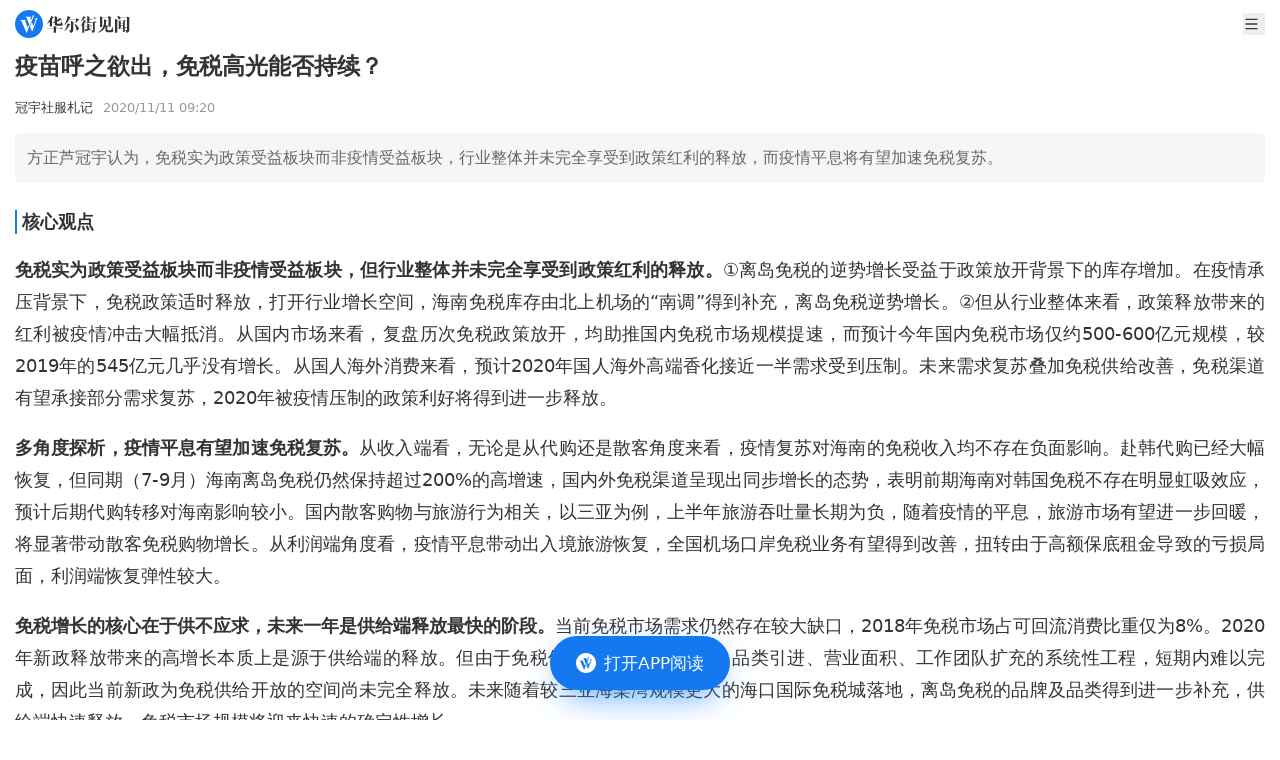

--- FILE ---
content_type: text/html
request_url: https://wallstreetcn.com/articles/3610074
body_size: 27114
content:
<!doctype html>
<html lang="zh-CN">

<head>
  <script type="module" crossorigin src="https://static.wscn.net/wscn/wallstreetcn.com/assets/polyfills-Dw2vYI-U.js"></script>

  <meta charset="utf-8" />
  <meta name="viewport" content="width=device-width, initial-scale=1.0" />
  <link rel="icon" href="https://static.wscn.net/wscn/_static/favicon.png" />
  <script async src="https://www.googletagmanager.com/gtag/js?id=G-4VH50R2B8W"></script>
  <script>
    window.dataLayer = window.dataLayer || []
    function gtag() {
      dataLayer.push(arguments)
    }
    gtag('js', new Date())
    gtag('config', 'G-4VH50R2B8W')
  </script>
  <script type="module" crossorigin src="https://static.wscn.net/wscn/wallstreetcn.com/assets/index-C7kaATmK.js"></script>
  <link rel="stylesheet" crossorigin href="https://static.wscn.net/wscn/wallstreetcn.com/assets/style-D0BtxZbe.css">
  <script type="module">import.meta.url;import("_").catch(()=>1);(async function*(){})().next();if(location.protocol!="file:"){window.__vite_is_modern_browser=true}</script>
  <script type="module">!function(){if(window.__vite_is_modern_browser)return;console.warn("vite: loading legacy chunks, syntax error above and the same error below should be ignored");var e=document.getElementById("vite-legacy-polyfill"),n=document.createElement("script");n.src=e.src,n.onload=function(){System.import(document.getElementById('vite-legacy-entry').getAttribute('data-src'))},document.body.appendChild(n)}();</script>
<title>疫苗呼之欲出，免税高光能否持续？</title><!-- HEAD_svelte-1k86e6o_START --><link href="https://static.wscn.net/wscn/wallstreetcn.com/assets/DetailLayout-B2UHv9-1.js" rel="modulepreload" as="script"><!-- HEAD_svelte-1k86e6o_END --><!-- HEAD_svelte-14qrrq4_START --><link href="https://static.wscn.net/wscn/wallstreetcn.com/assets/index-4F17b_vR.js" rel="modulepreload" as="script"><!-- HEAD_svelte-14qrrq4_END --><!-- HEAD_undefined_START --><!-- HEAD_undefined_END --><!-- HEAD_undefined_START --><!-- HEAD_undefined_END --><!-- HEAD_svelte-1ps9ied_START --><link href="https://static.wscn.net/wscn/wallstreetcn.com/assets/index-DKSqTBFM.js" rel="modulepreload" as="script"><!-- HEAD_svelte-1ps9ied_END --><!-- HEAD_undefined_START --><!-- HEAD_undefined_END --><!-- HEAD_undefined_START --><!-- HEAD_undefined_END --><!-- HEAD_svelte-ygwsj4_START --><meta property="og:url" content="https://wallstreetcn.com/articles/3610074"><meta property="og:title" content="疫苗呼之欲出，免税高光能否持续？"><meta property="og:image" content="https://static.wscn.net/wscn/_static/share.png"><meta property="og:description" content="方正芦冠宇认为，免税实为政策受益板块而非疫情受益板块，行业整体并未完全享受到政策红利的释放，而疫情平息将有望加速免税复苏。"><meta name="wscn-share-url" content="https://wallstreetcn.com/articles/3610074"><meta name="wscn-share-title" content="疫苗呼之欲出，免税高光能否持续？"><meta name="wscn-share-content" content="方正芦冠宇认为，免税实为政策受益板块而非疫情受益板块，行业整体并未完全享受到政策红利的释放，而疫情平息将有望加速免税复苏。"><meta name="wscn-share-image" content="https://static.wscn.net/wscn/_static/share.png"><link rel="wscn-share-image" href="https://static.wscn.net/wscn/_static/share.png"><!-- HEAD_svelte-ygwsj4_END --><!-- HEAD_undefined_START --><!-- HEAD_undefined_END --></head>

<body class="antialiased">  <div class="pt-9">  <header class="flex justify-between items-center h-[48px] px-[15px] fixed top-0 left-0 w-full bg-white z-50 "><a href="/" class="flex justify-center items-center" aria-label="华尔街见闻"> <svg xmlns="http://www.w3.org/2000/svg" viewBox="0 0 1024 1024" height="1em" fill="currentColor" class="h-[28px]"><path fill="#1478F0" d="M512 0C229.216 0 0 229.216 0 512s229.216 512 512 512 512-229.216 512-512S794.784 0 512 0"></path><path fill="#FFF" d="m466.944 649.6 41.152-102.464 18.4 49.472L432.192 828.8H416.32L246.08 423.136c-11.808-26.208-34.656-46.368-62.72-54.336l-1.6-.448V367.2h216.992v.608l-.192.096c-17.664 11.84-24.48 25.696-24.48 45.056 0 5.664 2.784 14.08 2.784 14.08zm239.648-345.92h135.264v.832l-.864.128c-16.96 3.136-32.576 18.848-43.104 44.576l-1.632 4.16-161.28 424.96h-14.4L548.192 597.76l67.488-151.104 55.2 140.544L752 370.176l.032-.032c11.68-31.616-11.424-65.28-45.12-65.728h-.32zm-21.44-68.576c-1.152 2.304-5.568 12.8-5.568 12.8L538.432 573.44 433.056 310.944c-6.4-18.4-25.184-51.84-64.64-62.816v-.768h248.48v1.216h-.448c-6.784 0-53.856 1.504-53.856 51.296 0 7.168 4.512 24.096 6.304 29.248l18.304 46.24 54.336-132.544c3.936-9.984 2.048-16.256 1.472-18.496-4.416-10.88-17.312-23.68-35.648-26.56v-.448h115.904v.576c-19.584 4.192-29.632 18.944-38.144 37.184"></path></svg>  <svg xmlns="http://www.w3.org/2000/svg" viewBox="0 0 88 18" height="1em" fill="currentColor" class="h-[17px] ml-1"><g fill="#333"><path d="m10.285 11.728-.75.725v.818h4.195l.717-1.067 2.496 1.054v.353h-7.41v3.476c0 .548-.55.745-1.32.745H7.186v-4.219H0v-.34h7.186v-2.838zM.02 7.958Q1.982 5.37 3.035 3.391T4.41.043l2.935 1.221-1.025.699-1.016 1.43v6.778c0 .661-.42.903-1.794.903h-.58l.035-5.076C2.434 6.43.693 7.67.11 8.035zm10.605-.412c0 .53.23.746.678.746h2.48q.644 0 .893-.764l.82-2.214h.109l.21 1.481c.024.223.028.824.416 1.144.359.297.482.669.482.96q0 .627-.626 1.019-.625.391-1.946.392h-4.054c-1.259 0-1.814-.758-1.814-2.037V6.842c-.952.327-1.756.569-2.756.725l-.035-.117c1.13-.655 2.791-1.94 2.791-1.94V.103l3.099 1.298-.75.665v2.305c.292-.212 2.141-1.688 2.541-2.171l2.993 1.25-1.231.356c-1.464.94-2.803 1.72-4.304 2.308v1.431zm7.801 8.609s2.478-4.167 3.452-8.32l3.049 1.277L24 9.64c-2.914 4.654-4.87 6.085-5.486 6.593zm.017-6.582q1.42-2.58 2.268-5.03.845-2.45 1.149-4.52l3.415 1.437-1.102.742c-.142.338-.555 1.072-.78 1.474h7.15l.505-1.266 3.298 1.38s-.18.12-1.095.586c-.788.807-1.791 2.1-3.097 3.086l-.09-.06.802-3.395h-7.617a23 23 0 0 1-2.214 3.21 16.2 16.2 0 0 1-2.5 2.43zm9.91-3.158-.64.625v8.371c0 .92-.572 1.762-1.708 2.128-.424.138-.948.222-1.566.274a8 8 0 0 0-.16-.985c-.151-.671-1.019-1.417-1.976-1.417v-.136h2.242c.436 0 .818-.274.818-.975V5.16zm.196 1.4c2.654 1.186 5.09 3.868 5.09 5.487 0 1.672-1.029 1.914-1.567 1.914s-.963-.333-.996-.78c-.294-3.906-1.607-5.218-2.581-6.562zm7.224 2.943c.323-.537 2.624-4.753 3.267-6.546L41.643 5.3l-.78.401a17.6 17.6 0 0 1-1.577 2.065l.748.326-.586.56v8.357q0 .277-.09.424-.09.149-.34.206a5 5 0 0 1-.87.129c-.304.018-.728.06-.728.06v-8.24s-1.276 1.037-1.576 1.247zm.09-5.134c.748-1.12 2.728-5.12 2.81-5.382l2.564 1.076-.788.373c-1.487 1.917-4.156 3.813-4.515 4.032zm9.445 3.242-.557.74v.964h.61l.621-.658 1.851.725-.411.268h-2.67v2.704q.75-.117 1.513-.245t1.514-.285l.036.117a29 29 0 0 1-3.064 1.632c-1.555.71-3.918 1.532-3.918 1.532l-.776-2.24 2.672-.236v-2.981h-2.19v-.335h2.19l.069-2.762zm.186-7.69-.743.692V3.58h.269l.534-.708 1.938.803-.411.24h-2.33V7.14h.393l.54-.721 1.969.814-.395.24h-6.99V7.14h2.46V3.914H40.52V3.58h2.207V.04zm1.91 5.623v-.335h2.472l.624-.91 2.188.916-.449.329h-1.504v8.661c0 1.212-.436 1.705-1.313 2.02-.352.127-.814.196-1.34.263a8 8 0 0 0-.133-.787c-.227-1.009-1.186-1.306-1.646-1.327v-.144h1.722c.624 0 .682-.406.682-.787V6.825zm0-4.543h2.275l.57-.832 2.01.855-.413.312h-4.443z"></path><path fill-rule="evenodd" d="M66.95 11.25c.3-.08.584-.355.584-.748 0-.394 0-8.217.002-8.218l.73-1.013-2.95-1.248-.639 1.472h-5.65L56.19.305v11.454h.376c.779 0 1.293-.061 1.533-.143a.64.64 0 0 0 .436-.625V1.834h6.644v9.69q.358-.037.851-.107a8 8 0 0 0 .922-.167m-2.193 3.892c-.568 0-.752-.387-.752-.902v-2.87l.763-.74-2.437-1.019c.227-1.167.325-3.194.366-4.041l.008-.167.788-.765-3.08-1.281q.001.058.008.194c.03.653.118 2.553.027 4.064-.123 2.03-.728 3.883-1.862 5.554q-1.701 2.505-5.05 4.55l.051.098c6.4-1.4 8.388-6.88 8.388-6.88v4.05c0 1.308.834 2.182 1.966 2.182h3.889c1.195 0 2.579-.383 2.579-1.632 0-.481-.2-.684-.332-.816l-.018-.018c-.087-.078-.379-.34-.386-1.408l-.108-2.061h-.216L68.627 14l-.009.024c-.103.288-.4 1.119-1.97 1.119z" clip-rule="evenodd"></path><path d="m75.165 4.249-.663.634v12.005c0 .4-.354.66-.51.687q-.447.099-.965.138-.52.039-.93.039.019-.648.036-1.44c.011-.53.011-13.054 0-13.329zM74.386 0a7.8 7.8 0 0 1 2.49.598c.661.285 1.168.86 1.168 1.51 0 .864-.527 1.48-1.307 1.48-.734 0-1.272-.32-1.272-1.12 0-1.015-.818-1.938-1.116-2.41zm.537 5.031h6.612l.453-.743 2.188.914-.128.164-1.527.019v7.042l.141-.04.322-.782 1.594.668-.165.23-1.894.258v2.44h1.447c.659 0 .894-.397.894-.943V2.232h-6.13v-.334h5.772l.559-1.24 2.605 1.085-.447.943v12.18c0 1.06-.179 1.953-1.6 2.53q-.581.235-1.456.391a7 7 0 0 0-.15-.853c-.33-1.386-1.492-1.52-1.492-1.52v.626c0 .482-.3.855-1.477.855H80.5v-3.897l-5.808.726v-.308l1.447-.184V5.364h-1.216zm3.234 2.563h2.341V5.366h-2.34zm0 2.554h2.341V7.93H78.15zm2.341.335h-2.34v2.48l2.34-.3z"></path></g></svg></a> <div class="flex items-center"> <button class="w-[22px] h-[22px] ml-5">   <svg xmlns="http://www.w3.org/2000/svg" viewBox="0 0 23 22" height="1em" fill="currentColor" aria-label="menu"><path fill="#333" fill-rule="evenodd" d="M3.25 4.583c0-.506.41-.916.917-.916h14.666a.917.917 0 1 1 0 1.833H4.167a.917.917 0 0 1-.917-.917m0 6.417c0-.506.41-.917.917-.917h14.666a.917.917 0 1 1 0 1.834H4.167A.917.917 0 0 1 3.25 11m.917 5.5a.917.917 0 0 0 0 1.833h14.666a.917.917 0 1 0 0-1.833z" clip-rule="evenodd"></path></svg></button></div></header>    <nav class="fixed z-20 left-0 top-[38px] w-full overflow-auto h-0"><ul class="bg-white z-[999] p-[15px] w-full min-h-full transition-transform duration-[0.2s] ease-[cubic-bezier(0,0,0.58,1)] -translate-x-full"><li class="font-medium text-lg leading-[25px] flex items-center text-[#333] mb-[30px]"><a href="/" class="router-link">首页 </a></li> <li class="font-medium text-lg leading-[25px] flex items-center text-[#333] mb-2.5"><a href="/" class="router-link">资讯 </a></li> <li><ul class="border-t-[0.5px] border-t-[#E6E6E6] border-solid mb-[30px] pt-[15px] grid grid-cols-[repeat(2,1fr)] gap-5 "><li class="text-[17px] leading-6 text-[#666]"><a href="/news/shares" class="router-link">股票 </a> </li><li class="text-[17px] leading-6 text-[#666]"><a href="/news/bonds" class="router-link">债券 </a> </li><li class="text-[17px] leading-6 text-[#666]"><a href="/news/commodities" class="router-link">商品 </a> </li><li class="text-[17px] leading-6 text-[#666]"><a href="/news/forex" class="router-link">外汇 </a> </li><li class="text-[17px] leading-6 text-[#666]"><a href="/news/enterprise" class="router-link">公司 </a> </li><li class="text-[17px] leading-6 text-[#666]"><a href="/news/ai" class="router-link">硬AI </a> </li></ul> </li><li class="font-medium text-lg leading-[25px] flex items-center text-[#333] mb-[30px]"><a href="/live" class="router-link">快讯 </a></li> <li class="font-medium text-lg leading-[25px] flex items-center text-[#333] mb-2.5"><a href="https://wallstreetcn.com/member/buy/gold">会员 </a></li> <li><ul class="border-t-[0.5px] border-t-[#E6E6E6] border-solid mb-[30px] pt-[15px] grid grid-cols-[repeat(2,1fr)] gap-5 "><li class="text-[17px] leading-6 text-[#666]"><a href="https://wallstreetcn.com/member/buy/gold">VIP会员 </a> </li><li class="text-[17px] leading-6 text-[#666]"><a href="https://wallstreetcn.com/member/buy/master_course">大师课 </a> </li></ul> </li><li class="font-medium text-lg leading-[25px] flex items-center text-[#333] mb-2.5"><a href="https://wallstreetcn.com/legal/copyright-statement">法律信息 </a></li> <li><ul class="border-t-[0.5px] border-t-[#E6E6E6] border-solid mb-[30px] pt-[15px] grid grid-cols-[repeat(2,1fr)] gap-5 "><li class="text-[17px] leading-6 text-[#666]"><a href="https://wallstreetcn.com/legal/copyright-statement">版权声明 </a> </li><li class="text-[17px] leading-6 text-[#666]"><a href="https://wallstreetcn.com/legal/terms-of-use">用户协议 </a> </li><li class="text-[17px] leading-6 text-[#666]"><a href="https://wallstreetcn.com/legal/subscription-agreement">付费内容订阅协议 </a> </li><li class="text-[17px] leading-6 text-[#666]"><a href="https://wallstreetcn.com/legal/privacy-policy">隐私政策 </a> </li></ul> </li><li class="font-medium text-lg leading-[25px] flex items-center text-[#333] mb-2.5"><a href="https://wallstreetcn.com/about-us">华尔街见闻 </a></li> <li><ul class="border-t-[0.5px] border-t-[#E6E6E6] border-solid mb-[30px] pt-[15px] grid grid-cols-[repeat(2,1fr)] gap-5 "><li class="text-[17px] leading-6 text-[#666]"><a href="https://wallstreetcn.com/about-us">关于我们 </a> </li><li class="text-[17px] leading-6 text-[#666]"><a href="https://wallstreetcn.com/about-us#cooper">广告投放 </a> </li><li class="text-[17px] leading-6 text-[#666]"><a href="https://wallstreetcn.com/about-us#copyright">版权和商务合作 </a> </li><li class="text-[17px] leading-6 text-[#666]"><a href="https://wallstreetcn.com/about-us#contract">联系方式 </a> </li><li class="text-[17px] leading-6 text-[#666]"><a href="https://wallstreetcn.com/feedback">意见反馈 </a> </li></ul> </li></ul></nav>    <article class="p-[15px] pb-28"><header><h1 class="text-[#333] text-[23px] font-semibold leading-[31px] mb-4">疫苗呼之欲出，免税高光能否持续？</h1> <div class="mb-4 flex items-center"><div class="text-[#333] text-[13px]"><span>冠宇社服札记</span></div> <time datetime="2020-11-11T09:20:00.000Z" class="text-[#999] text-[13px] ml-[10px]">2020/11/11 17:20</time></div></header> <section class="p-3 rounded-[5px] bg-[#f6f6f6] text-[#666] leading-[26px]">方正芦冠宇认为，免税实为政策受益板块而非疫情受益板块，行业整体并未完全享受到政策红利的释放，而疫情平息将有望加速免税复苏。</section> <section class="_articleBody_15gzr_1 article"><section data-mpa-template="t">
<section>
<section data-mpa-category="引言" data-mid="">
<section data-mid="">
<section data-mid="">
<section data-mpa-template="t">
<section data-id="86516">
<section data-style="margin-right: auto; margin-bottom: 10px; margin-left: auto; border-bottom-width: 1px; border-bottom-style: solid; border-bottom-color: rgb(221, 221, 221);">
<h2 data-brushtype="text"><strong><span data-darkmode-color-160501580509610="rgb(200, 60, 35)" data-darkmode-original-color-160501580509610="rgb(200, 60, 35)">核心观点</span></strong></h2>
</section>
</section>
</section>
</section>
</section>
</section>
</section>
</section>
<p><strong data-darkmode-color-16050160909891="rgb(200, 60, 35)" data-darkmode-original-color-16050160909891="rgb(200, 60, 35)">免税实为政策受益板块而非疫情受益板块，但行业整体并未完全享受到政策红利的释放。</strong><span data-darkmode-color-16050160909891="rgb(151, 151, 151)" data-darkmode-original-color-16050160909891="rgb(79, 79, 79)" data-style="caret-color: rgb(79, 79, 79); color: rgb(79, 79, 79); font-family: &quot;Helvetica Neue&quot;, Helvetica, &quot;Hiragino Sans GB&quot;, &quot;Microsoft YaHei&quot;, Arial, sans-serif; font-size: 14px;">①离岛免税的逆势增长受益于政策放开背景下的库存增加。在疫情承压背景下，免税政策适时释放，打开行业增长空间，海南免税库存由北上机场的“南调”得到补充，离岛免税逆势增长。②但从行业整体来看，政策释放带来的红利被疫情冲击大幅抵消。从国内市场来看，复盘历次免税政策放开，均助推国内免税市场规模提速，而预计今年国内免税市场仅约500-600亿元规模，较2019年的545亿元几乎没有增长。从国人海外消费来看，预计2020年国人海外高端香化接近一半需求受到压制。未来需求复苏叠加免税供给改善，免税渠道有望承接部分需求复苏，2020年被疫情压制的政策利好将得到进一步释放。</span></p>
<p><strong data-darkmode-color-16050160909891="rgb(200, 60, 35)" data-darkmode-original-color-16050160909891="rgb(200, 60, 35)">多角度探析，疫情平息有望加速免税复苏。</strong><span data-darkmode-color-16050160909891="rgb(151, 151, 151)" data-darkmode-original-color-16050160909891="rgb(79, 79, 79)" data-style="caret-color: rgb(79, 79, 79); color: rgb(79, 79, 79); font-family: &quot;Helvetica Neue&quot;, Helvetica, &quot;Hiragino Sans GB&quot;, &quot;Microsoft YaHei&quot;, Arial, sans-serif; font-size: 14px;">从收入端看，无论是从代购还是散客角度来看，疫情复苏对海南的免税收入均不存在负面影响。赴韩代购已经大幅恢复，但同期（7-9月）海南离岛免税仍然保持超过200%的高增速，国内外免税渠道呈现出同步增长的态势，表明前期海南对韩国免税不存在明显虹吸效应，预计后期代购转移对海南影响较小。国内散客购物与旅游行为相关，以三亚为例，上半年旅游吞吐量长期为负，随着疫情的平息，旅游市场有望进一步回暖，将显著带动散客免税购物增长。从利润端角度看，疫情平息带动出入境旅游恢复，全国机场口岸免税业务有望得到改善，扭转由于高额保底租金导致的亏损局面，利润端恢复弹性较大。</span></p>
<p><strong data-darkmode-color-16050160909891="rgb(200, 60, 35)" data-darkmode-original-color-16050160909891="rgb(200, 60, 35)">免税增长的核心在于供不应求，未来一年是供给端释放最快的阶段。</strong><span data-darkmode-color-16050160909891="rgb(151, 151, 151)" data-darkmode-original-color-16050160909891="rgb(79, 79, 79)" data-style="caret-color: rgb(79, 79, 79); color: rgb(79, 79, 79); font-family: &quot;Helvetica Neue&quot;, Helvetica, &quot;Hiragino Sans GB&quot;, &quot;Microsoft YaHei&quot;, Arial, sans-serif; font-size: 14px;">当前免税市场需求仍然存在较大缺口，2018年免税市场占可回流消费比重仅为8%。2020年新政释放带来的高增长本质上是源于供给端的释放。但由于免税供给改善是包括品牌、品类引进、营业面积、工作团队扩充的系统性工程，短期内难以完成，因此当前新政为免税供给开放的空间尚未完全释放。未来随着较三亚海棠湾规模更大的海口国际免税城落地，离岛免税的品牌及品类得到进一步补充，供给端快速释放，免税市场规模将迎来快速的确定性增长。</span></p>
<section data-mpa-template="t">
<section>
<section data-darkmode-color-160501580509610="rgb(164, 162, 164)" data-darkmode-original-color-160501580509610="rgb(63, 62, 63)" data-style="color: rgb(63, 62, 63);">
<h2 data-darkmode-color-160501580509610="rgb(164, 162, 164)" data-darkmode-original-color-160501580509610="rgb(63, 62, 63)" data-darkmode-bgcolor-160501580509610="rgb(200, 60, 35)" data-darkmode-original-bgcolor-160501580509610="rgb(200, 60, 35)" data-style="margin-right: auto; margin-left: auto; width: 25px; height: 25px; font-size: 20px; line-height: 24px; transform: rotate(0deg); background-color: rgb(200, 60, 35);"><span data-darkmode-color-160501580509610="rgb(255, 255, 255)" data-darkmode-original-color-160501580509610="rgb(255, 255, 255)" data-darkmode-bgcolor-160501580509610="rgb(200, 60, 35)" data-darkmode-original-bgcolor-160501580509610="rgb(200, 60, 35)"><strong data-darkmode-color-160501580509610="rgb(255, 255, 255)" data-darkmode-original-color-160501580509610="rgb(255, 255, 255)" data-darkmode-bgcolor-160501580509610="rgb(200, 60, 35)" data-darkmode-original-bgcolor-160501580509610="rgb(200, 60, 35)">1、</strong></span><strong data-darkmode-color-160501580509610="rgb(200, 60, 35)" data-darkmode-original-color-160501580509610="rgb(200, 60, 35)">免税为“政策受益”而非“疫情受益”</strong></h2>
</section>
</section>
</section>
<p><strong data-darkmode-color-16050160909891="rgb(200, 60, 35)" data-darkmode-original-color-16050160909891="rgb(200, 60, 35)">免税本质上是“政策受益”板块而非“疫情受益”板块。</strong><span data-darkmode-color-16050160909891="rgb(151, 151, 151)" data-darkmode-original-color-16050160909891="rgb(79, 79, 79)" data-style="caret-color: rgb(79, 79, 79); color: rgb(79, 79, 79); font-family: &quot;Helvetica Neue&quot;, Helvetica, &quot;Hiragino Sans GB&quot;, &quot;Microsoft YaHei&quot;, Arial, sans-serif; font-size: 14px;">2020年上半年，受疫情冲击，国内免税业同样遭受重创。2020H1，中国中免实现营业收入193.09亿元，同比下降22.02%，由于中国中免市占率接近90%，其收入的下滑反映出国内免税市场整体受到疫情的明显冲击。新政落地边际改善离岛免税销售，随着7月份离岛免税新政落地，长期空间被打开，离岛免税因库存自北上机场“南调”增加而逆势反弹，短期释放出上半年被疫情压制的消费。据海口海关数据，海南离岛免税4个月销售金额达120.1亿元同比增长214.1%；购物人次178.3万人次，增长58.8%；购物件数1286.9万件，增长139.7%。</span></p>
<p><strong data-darkmode-color-16050160909891="rgb(200, 60, 35)" data-darkmode-original-color-16050160909891="rgb(200, 60, 35)">疫情造成抵消效应，新政带来的利好仍然有很大释放空间。</strong><span data-darkmode-color-16050160909891="rgb(151, 151, 151)" data-darkmode-original-color-16050160909891="rgb(79, 79, 79)" data-style="caret-color: rgb(79, 79, 79); color: rgb(79, 79, 79); font-family: &quot;Helvetica Neue&quot;, Helvetica, &quot;Hiragino Sans GB&quot;, &quot;Microsoft YaHei&quot;, Arial, sans-serif; font-size: 14px;">历次免税政策利好释放均助推国内免税市场规模增长提速。上一次离岛免税政策释放利好为2018年12月，将离岛免税额度自1.6万元放开至3万元，助推2019年国内免税市场销售额达545亿元规模，较上年同比增长37.97%，较上年提升22.94 pct。但从2020年全年来看，预计今年国内免税市场不会出现明显增长。在我们此前的报告《中国中免：扶摇而上，免税王者再续峥嵘》中的测算，离岛免税全年销售目标300亿元，线上渠道销售额约200亿元，全年销售额约500亿，预计全国免税</span><span data-darkmode-color-16050160909891="rgb(151, 151, 151)" data-darkmode-original-color-16050160909891="rgb(79, 79, 79)" data-style="caret-color: rgb(79, 79, 79); color: rgb(79, 79, 79); font-family: &quot;Helvetica Neue&quot;, Helvetica, &quot;Hiragino Sans GB&quot;, &quot;Microsoft YaHei&quot;, Arial, sans-serif; font-size: 14px;">市场规模约500-600亿元，与2019年的545亿元相比，不仅没有出现历次利好释放的明显提速，甚至接近</span><span data-darkmode-color-16050160909891="rgb(151, 151, 151)" data-darkmode-original-color-16050160909891="rgb(79, 79, 79)" data-style="caret-color: rgb(79, 79, 79); color: rgb(79, 79, 79); font-family: &quot;Helvetica Neue&quot;, Helvetica, &quot;Hiragino Sans GB&quot;, &quot;Microsoft YaHei&quot;, Arial, sans-serif; font-size: 14px;">零增长。考虑到接近5000亿元的国人海外奢侈品消费规模，国内免税市场的增长潜力巨大，新政落地为其增长提供强劲动力，但2020年疫情冲击大幅抵消新政带来的利好释放，随着疫情的进一步平息，本次离岛免税政策对国内免税业的促进效应将逐步体现出来。</span></p>
<p><span data-darkmode-color-16050160909891="rgb(151, 151, 151)" data-darkmode-original-color-16050160909891="rgb(79, 79, 79)" data-style="caret-color: rgb(79, 79, 79); color: rgb(79, 79, 79); font-family: &quot;Helvetica Neue&quot;, Helvetica, &quot;Hiragino Sans GB&quot;, &quot;Microsoft YaHei&quot;, Arial, sans-serif; font-size: 14px;"><img src="https://wpimg-wscn.awtmt.com/7c384276-1a71-45ba-ac6a-60351f581f99.png?imageView2/2/w/680" alt="" loading="lazy" class="mx-auto"></span></p>
<p><strong data-darkmode-color-16050160909891="rgb(200, 60, 35)" data-darkmode-original-color-16050160909891="rgb(200, 60, 35)">疫情下国人海外高端香化接近一半需求受到压制，需求释放将在免税渠道有所体现。</strong><span data-darkmode-color-16050160909891="rgb(151, 151, 151)" data-darkmode-original-color-16050160909891="rgb(79, 79, 79)" data-style="caret-color: rgb(79, 79, 79); color: rgb(79, 79, 79); font-family: &quot;Helvetica Neue&quot;, Helvetica, &quot;Hiragino Sans GB&quot;, &quot;Microsoft YaHei&quot;, Arial, sans-serif; font-size: 14px;">据贝恩数据，国人海外奢侈品消费规模为4894亿人民币左右，其中香化占比34%，规模约1700亿元。</span></p>
<p><strong data-darkmode-color-16050160909891="rgb(200, 60, 35)" data-darkmode-original-color-16050160909891="rgb(200, 60, 35)">1）不考虑自然增长，进口化妆品回流承接约30%。</strong><span data-darkmode-color-16050160909891="rgb(151, 151, 151)" data-darkmode-original-color-16050160909891="rgb(79, 79, 79)" data-style="caret-color: rgb(79, 79, 79); color: rgb(79, 79, 79); font-family: &quot;Helvetica Neue&quot;, Helvetica, &quot;Hiragino Sans GB&quot;, &quot;Microsoft YaHei&quot;, Arial, sans-serif; font-size: 14px;">据海关总署数据，2020年3-10月海关进口化妆品金额143亿美元，较2019年同期增长50亿美元/增速53.3%。据国家统计局数据，2020年3月以来化妆品零售总额同比增速12%，较往年而言需求并未发生明显变化。因此，在保守假设下，假设增速全部来自于海外高端香化消费回流转化，国内自然增速为零，则推算全年回流约为522</span><span data-darkmode-color-16050160909891="rgb(151, 151, 151)" data-darkmode-original-color-16050160909891="rgb(79, 79, 79)" data-style="caret-color: rgb(79, 79, 79); color: rgb(79, 79, 79); font-family: &quot;Helvetica Neue&quot;, Helvetica, &quot;Hiragino Sans GB&quot;, &quot;Microsoft YaHei&quot;, Arial, sans-serif; font-size: 14px;">亿人民币，仅</span><span data-darkmode-color-16050160909891="rgb(151, 151, 151)" data-darkmode-original-color-16050160909891="rgb(79, 79, 79)" data-style="caret-color: rgb(79, 79, 79); color: rgb(79, 79, 79); font-family: &quot;Helvetica Neue&quot;, Helvetica, &quot;Hiragino Sans GB&quot;, &quot;Microsoft YaHei&quot;, Arial, sans-serif; font-size: 14px;">占国人海外奢侈品消费1700亿元的30%左右。</span></p>
<p><strong data-darkmode-color-16050160909891="rgb(200, 60, 35)" data-darkmode-original-color-16050160909891="rgb(200, 60, 35)">2）韩国免税渠道承接约27%。</strong><span data-darkmode-color-16050160909891="rgb(151, 151, 151)" data-darkmode-original-color-16050160909891="rgb(79, 79, 79)" data-style="caret-color: rgb(79, 79, 79); color: rgb(79, 79, 79); font-family: &quot;Helvetica Neue&quot;, Helvetica, &quot;Hiragino Sans GB&quot;, &quot;Microsoft YaHei&quot;, Arial, sans-serif; font-size: 14px;">截至2020年9月，韩国免税中外国人购物金额约595亿元，按同比增速-23%推算，预计全年外国人赴韩免税购物金额约844亿元，假设中国人占比90%，香化占比60%，则外国人在韩免税香化消费约455亿元，占国人海外奢侈品香化消费1700亿元的27%左右。</span></p>
<p><strong data-darkmode-color-16050160909891="rgb(200, 60, 35)" data-darkmode-original-color-16050160909891="rgb(200, 60, 35)">3）从总体规模上看，国内免税渠道几乎没有承接海外消费回流。</strong><span data-darkmode-color-16050160909891="rgb(151, 151, 151)" data-darkmode-original-color-16050160909891="rgb(79, 79, 79)" data-style="caret-color: rgb(79, 79, 79); color: rgb(79, 79, 79); font-family: &quot;Helvetica Neue&quot;, Helvetica, &quot;Hiragino Sans GB&quot;, &quot;Microsoft YaHei&quot;, Arial, sans-serif; font-size: 14px;">根据上述测算，2020年免税整体规模预计在550亿元左右，较2019的545亿元几乎没有增长，即在消费回流承接中未发挥明显作用。</span></p>
<p><span data-darkmode-color-16050160909891="rgb(151, 151, 151)" data-darkmode-original-color-16050160909891="rgb(79, 79, 79)" data-style="caret-color: rgb(79, 79, 79); color: rgb(79, 79, 79); font-family: &quot;Helvetica Neue&quot;, Helvetica, &quot;Hiragino Sans GB&quot;, &quot;Microsoft YaHei&quot;, Arial, sans-serif; font-size: 14px;">因此，预计2020年约43%国人海外高端香化需求被压制。随着国内疫情进一步平息及免税供给完善，被压制需求释放将至少按照原有免税占比在免税渠道释放，而非从免税渠道转移至其他渠道</span></p>
<p><img src="https://wpimg-wscn.awtmt.com/e8fb64ad-c12a-40d8-b8a8-9c967250bfc9.png?imageView2/2/w/680" alt="" loading="lazy" class="mx-auto"></p>
<section data-mpa-template="t">
<section>
<section>
<section data-mpa-category="标题" data-mid="">
<section data-mid="">
<section data-mid="">
<section data-mid="">
<section data-mid="">
<section data-mpa-template="t">
<section>
<section data-darkmode-color-160501580509610="rgb(164, 162, 164)" data-darkmode-original-color-160501580509610="rgb(63, 62, 63)" data-style="color: rgb(63, 62, 63);">
<h2 data-darkmode-color-160501580509610="rgb(164, 162, 164)" data-darkmode-original-color-160501580509610="rgb(63, 62, 63)" data-darkmode-bgcolor-160501580509610="rgb(200, 60, 35)" data-darkmode-original-bgcolor-160501580509610="rgb(200, 60, 35)" data-style="margin-right: auto; margin-left: auto; width: 25px; height: 25px; font-size: 20px; line-height: 24px; transform: rotate(0deg); background-color: rgb(200, 60, 35);"><span data-darkmode-color-160501580509610="rgb(255, 255, 255)" data-darkmode-original-color-160501580509610="rgb(255, 255, 255)" data-darkmode-bgcolor-160501580509610="rgb(200, 60, 35)" data-darkmode-original-bgcolor-160501580509610="rgb(200, 60, 35)"><strong data-darkmode-color-160501580509610="rgb(255, 255, 255)" data-darkmode-original-color-160501580509610="rgb(255, 255, 255)" data-darkmode-bgcolor-160501580509610="rgb(200, 60, 35)" data-darkmode-original-bgcolor-160501580509610="rgb(200, 60, 35)">2、</strong></span><strong data-darkmode-color-160501580509610="rgb(200, 60, 35)" data-darkmode-original-color-160501580509610="rgb(200, 60, 35)">疫情平息，免税活力进一步复苏</strong></h2>
</section>
</section>
</section>
</section>
</section>
</section>
</section>
</section>
</section>
</section>
</section>
<section data-mpa-template="t">
<section>
<section data-mpa-category="标题" data-mid="">
<section data-mid="">
<section data-mpa-template="t">
<section data-mpa-template="t">
<section>
<section data-mpa-category="引言" data-mid="">
<section data-mid="">
<section data-mid="">
<section>
<section data-id="86516">
<section>
<section data-mpa-template="t">
<section data-mpa-template="t">
<section data-id="86516">
<section data-style="margin-right: auto; margin-bottom: 10px; margin-left: auto; border-bottom-width: 1px; border-bottom-style: solid; border-bottom-color: rgb(221, 221, 221);">
<p data-brushtype="text"><span data-darkmode-color-160501580509610="rgb(200, 60, 35)" data-darkmode-original-color-160501580509610="rgb(200, 60, 35)"><strong data-darkmode-color-160501580509610="rgb(200, 60, 35)" data-darkmode-original-color-160501580509610="rgb(200, 60, 35)">2.1 收入端：疫情复苏利好海南旅游，免税高景气维持</strong></span></p>
</section>
</section>
</section>
</section>
<p><strong data-darkmode-color-16050160909891="rgb(200, 60, 35)" data-darkmode-original-color-16050160909891="rgb(200, 60, 35)">无论是从代购还是散客角度来看，疫情复苏对海南的免税收入均不存在负面影响</strong><strong data-darkmode-color-16050160909891="rgb(200, 60, 35)" data-darkmode-original-color-16050160909891="rgb(200, 60, 35)">。</strong><span data-darkmode-color-16050160909891="rgb(151, 151, 151)" data-darkmode-original-color-16050160909891="rgb(79, 79, 79)" data-style="caret-color: rgb(79, 79, 79); color: rgb(79, 79, 79); font-family: &quot;Helvetica Neue&quot;, Helvetica, &quot;Hiragino Sans GB&quot;, &quot;Microsoft YaHei&quot;, Arial, sans-serif; font-size: 14px;">赴韩代购已经大幅恢复，但同期（7-9月）海南离岛免税仍然保持超过200%的高增速，国内外免税渠道呈现出同步增长的态势，代购转移对海南影响较小。国内散客购物与旅游行为相关，以三亚为例，上半年旅游吞吐量长期为负，随着疫情的平息，旅游市场有望进一步回暖，将显著带动散客免税购物增长。</span></p>
<p><strong data-darkmode-color-16050160909891="rgb(200, 60, 35)" data-darkmode-original-color-16050160909891="rgb(200, 60, 35)">● 代购角度：</strong><strong data-darkmode-color-16050160909891="rgb(200, 60, 35)" data-darkmode-original-color-16050160909891="rgb(200, 60, 35)">国人赴韩代购大幅复苏，疫情平息后代购转移影响较小。</strong></p>
<p><strong data-darkmode-color-16050160909891="rgb(200, 60, 35)" data-darkmode-original-color-16050160909891="rgb(200, 60, 35)">韩国免税销售已大幅恢复。</strong><span data-darkmode-color-16050160909891="rgb(151, 151, 151)" data-darkmode-original-color-16050160909891="rgb(79, 79, 79)" data-style="caret-color: rgb(79, 79, 79); color: rgb(79, 79, 79); font-family: &quot;Helvetica Neue&quot;, Helvetica, &quot;Hiragino Sans GB&quot;, &quot;Microsoft YaHei&quot;, Arial, sans-serif; font-size: 14px;">据KDFA，韩国9月免税销售额环比增长3.5%，同比恢复至67.30%，疫情以来已经保持连续四个月增长，早在7月已重回万亿韩元规模。</span></p>
<p><strong data-darkmode-color-16050160909891="rgb(200, 60, 35)" data-darkmode-original-color-16050160909891="rgb(200, 60, 35)">国际代购是韩国免税复苏的主要成因，海南对韩免的虹吸效应并不显著。</strong><span data-darkmode-color-16050160909891="rgb(151, 151, 151)" data-darkmode-original-color-16050160909891="rgb(79, 79, 79)" data-style="caret-color: rgb(79, 79, 79); color: rgb(79, 79, 79); font-family: &quot;Helvetica Neue&quot;, Helvetica, &quot;Hiragino Sans GB&quot;, &quot;Microsoft YaHei&quot;, Arial, sans-serif; font-size: 14px;">一季度至今，韩国免税的外国人贡献销售占比均在95%以上，且以高单价代购为主。代购顾客呈现出价格敏感的特征，6月份以来韩国免税加大促销力度，折扣最低三折起，直接推动中国赴韩代购6月起大幅恢复。9月份外国游客的客单价为1.85万美元，同比增长1890%，本地顾客的客单价同比下降16.61%。考虑到中国领跑全球疫情复苏，韩国免税的外国顾客大概率以中国人为主，且大部分为高客单的代购顾客，表明当前国人赴韩代购已大幅恢复。且7-9月为离岛免税新政红利释放期间，海南并未对韩国免税形成明显虹吸效应，赴韩代购依旧火热。我们预计，由于当前国人赴韩代购基本恢复，在未来疫情进一步平息的过程中，赴韩代购转移对海南免税影响较小。</span></p>
<p><img src="https://wpimg-wscn.awtmt.com/751b0b9c-0bac-483d-855f-1b9da57471f1.png?imageView2/2/w/680" alt="" loading="lazy" class="mx-auto"></p>
<p><img src="https://wpimg-wscn.awtmt.com/07d067fc-0f65-4224-ae22-c53b4b2b3905.png?imageView2/2/w/680" alt="" loading="lazy" class="mx-auto"></p>
<p><strong data-darkmode-color-16050160909891="rgb(200, 60, 35)" data-darkmode-original-color-16050160909891="rgb(200, 60, 35)">● 散客角度：疫情恢复将显著促进三亚旅游的进一步复苏，带动散客免税购物恢复。</strong><strong data-darkmode-color-16050160909891="rgb(200, 60, 35)" data-darkmode-original-color-16050160909891="rgb(200, 60, 35)"> </strong></p>
<p><strong data-darkmode-color-16050160909891="rgb(200, 60, 35)" data-darkmode-original-color-16050160909891="rgb(200, 60, 35)">疫情前期三亚旅游受到冲击，疫情平息带动三亚旅游复苏，促进散客购物恢复。</strong><span data-darkmode-color-16050160909891="rgb(151, 151, 151)" data-darkmode-original-color-16050160909891="rgb(79, 79, 79)" data-style="caret-color: rgb(79, 79, 79); color: rgb(79, 79, 79); font-family: &quot;Helvetica Neue&quot;, Helvetica, &quot;Hiragino Sans GB&quot;, &quot;Microsoft YaHei&quot;, Arial, sans-serif; font-size: 14px;">与代购体现出的价格敏感、购物导向不同，散客的购物行为是顺带购物，与旅游活动息息相关。与全国大多数城市一样，疫情蔓延给三亚旅游带来了较为明显的负面影响，散客的免税购物随之受到冲击。从游客人数看，2020年8月份之前，三亚国际凤凰机场旅游吞吐量同比增速长期为负，其恢复态势与国内疫情逐步复苏趋势一致，8月份随着疫情明显好转，同比增速才开始转正。从机票价格来看，除国庆假期外，去往三亚航班的机票价格仍然多为1-3折左右（往年正常情况为3-5折）。疫情仍然显著影响国人出行热情，三亚旅游仍有较大恢复空间，后续疫情恢复及四季度海南旅游旺季有望持续推动三亚旅游的增长，带动与旅游行为绑定的散客免税购物持续恢复。</span></p>
<p><img src="https://wpimg-wscn.awtmt.com/128c487f-72ad-4a65-aff4-50ac2256ff53.png?imageView2/2/w/680" alt="" loading="lazy" class="mx-auto"></p>
</section>
</section>
</section>
</section>
</section>
</section>
</section>
</section>
</section>
</section>
</section>
</section>
</section>
<section data-mpa-template="t">
<section>
<section data-mpa-category="引言" data-mid="">
<section data-mid="">
<section data-mpa-template="t">
<section data-mpa-template="t">
<section data-id="86516">
<section data-style="margin-right: auto; margin-bottom: 10px; margin-left: auto; border-bottom-width: 1px; border-bottom-style: solid; border-bottom-color: rgb(221, 221, 221);">
<p data-brushtype="text"><span data-darkmode-color-160501580509610="rgb(200, 60, 35)" data-darkmode-original-color-160501580509610="rgb(200, 60, 35)"><strong data-darkmode-color-160501580509610="rgb(200, 60, 35)" data-darkmode-original-color-160501580509610="rgb(200, 60, 35)">2.2 利润端：全国机场接近触底，疫后亏损有望改善</strong></span></p>
</section>
</section>
</section>
</section>
<p><strong data-darkmode-color-16050160909891="rgb(200, 60, 35)" data-darkmode-original-color-16050160909891="rgb(200, 60, 35)">疫情平息带动出入境旅游恢复，全国机场口岸免税业务迎来曙光。</strong><span data-darkmode-color-16050160909891="rgb(151, 151, 151)" data-darkmode-original-color-16050160909891="rgb(79, 79, 79)" data-style="caret-color: rgb(79, 79, 79); color: rgb(79, 79, 79); font-family: &quot;Helvetica Neue&quot;, Helvetica, &quot;Hiragino Sans GB&quot;, &quot;Microsoft YaHei&quot;, Arial, sans-serif; font-size: 14px;">随着全球疫情逐步平息，出入境旅游恢复，中国中免所拥有的包括北京、上海、广州、香港在内的200多个机场口岸免税店也将迎来免税业务的触底复苏。上半年出境旅游几近停滞，机场免税业务随之停摆，疫情平息后各大机场口岸免税店有望扭转由于高额保底租金导致的亏损局面，利润端恢复弹性较大。</span></p>
</section>
</section>
</section>
</section>
<section data-mpa-template="t">
<section>
<section data-darkmode-color-160501580509610="rgb(164, 162, 164)" data-darkmode-original-color-160501580509610="rgb(63, 62, 63)" data-style="color: rgb(63, 62, 63);">
<h2 data-darkmode-color-160501580509610="rgb(164, 162, 164)" data-darkmode-original-color-160501580509610="rgb(63, 62, 63)" data-darkmode-bgcolor-160501580509610="rgb(200, 60, 35)" data-darkmode-original-bgcolor-160501580509610="rgb(200, 60, 35)" data-style="margin-right: auto; margin-left: auto; width: 25px; height: 25px; font-size: 20px; line-height: 24px; transform: rotate(0deg); background-color: rgb(200, 60, 35);"><span data-darkmode-color-160501580509610="rgb(255, 255, 255)" data-darkmode-original-color-160501580509610="rgb(255, 255, 255)" data-darkmode-bgcolor-160501580509610="rgb(200, 60, 35)" data-darkmode-original-bgcolor-160501580509610="rgb(200, 60, 35)"><strong data-darkmode-color-160501580509610="rgb(255, 255, 255)" data-darkmode-original-color-160501580509610="rgb(255, 255, 255)" data-darkmode-bgcolor-160501580509610="rgb(200, 60, 35)" data-darkmode-original-bgcolor-160501580509610="rgb(200, 60, 35)">3、</strong></span><strong style="text-align: justify;" data-darkmode-color-160501580509610="rgb(200, 60, 35)" data-darkmode-original-color-160501580509610="rgb(200, 60, 35)">免税的内在逻辑：增长核心在于供不应求</strong></h2>
</section>
</section>
</section>
<p><strong data-darkmode-color-16050160909891="rgb(200, 60, 35)" data-darkmode-original-color-16050160909891="rgb(200, 60, 35)">免税行业的核心在于供不应求。</strong><span data-darkmode-color-16050160909891="rgb(151, 151, 151)" data-darkmode-original-color-16050160909891="rgb(79, 79, 79)" data-style="caret-color: rgb(79, 79, 79); color: rgb(79, 79, 79); font-family: &quot;Helvetica Neue&quot;, Helvetica, &quot;Hiragino Sans GB&quot;, &quot;Microsoft YaHei&quot;, Arial, sans-serif; font-size: 14px;">与消费回流行业满足国人消费海外商品需求相比，免税的社会价值更突出体现在满足国人“物美价廉”消费海外高端商品的需求，而至今这一市场需求仍然存在供给缺口。根据我们此前报告《免税行业深度系列二：万亿消费回流催生免税千亿空间》的测算，在免税渠道之外，国人通过海外、国内有税渠道购买高端消费品的规模仍然很大，2018年潜在可回流消费规模仍高达4931亿元，仅考虑香化、精品及烟酒市场，国内免税市场规模测算合计也达395亿，仅占可回流消费比重8%。我国免税商品销售中除了大件奢侈品，很少出现滞销现象。</span></p>
<p><img src="https://wpimg-wscn.awtmt.com/2a46709b-f4c8-437b-ae7a-77607c00fe86.png?imageView2/2/w/680" alt="" loading="lazy" class="mx-auto"></p>
<p><strong data-darkmode-color-16050160909891="rgb(200, 60, 35)" data-darkmode-original-color-16050160909891="rgb(200, 60, 35)">2020年新政落地带来的高速增长本质上是源于供给端释放带来的长期确定性增长。</strong><span data-darkmode-color-16050160909891="rgb(151, 151, 151)" data-darkmode-original-color-16050160909891="rgb(79, 79, 79)" data-style="caret-color: rgb(79, 79, 79); color: rgb(79, 79, 79); font-family: &quot;Helvetica Neue&quot;, Helvetica, &quot;Hiragino Sans GB&quot;, &quot;Microsoft YaHei&quot;, Arial, sans-serif; font-size: 14px;">7月份后离岛免税表现出强劲的增长势头，本质上是政策为供不应求的市场打开了供给空间。由于出境限制，北上机场部分库存转移至海南，增加离岛免税供给能力，为三季度离岛免税增长腾飞奠定了基础。即便如此，7月份以来离岛免税店内的排队现象仍然较为严重，免税市场仍然处于供不应求状态。</span></p>
<p><img src="https://wpimg-wscn.awtmt.com/2a6fde8d-dda7-4b7b-b162-9e421f9a1cc5.png?imageView2/2/w/680" alt="" loading="lazy" class="mx-auto"></p>
<p><strong data-darkmode-color-16050160909891="rgb(200, 60, 35)" data-darkmode-original-color-16050160909891="rgb(200, 60, 35)">未来一年是供给端多角度释放最快的阶段，为免税业带来最大的确定性增长。</strong><span data-darkmode-color-16050160909891="rgb(151, 151, 151)" data-darkmode-original-color-16050160909891="rgb(79, 79, 79)" data-style="caret-color: rgb(79, 79, 79); color: rgb(79, 79, 79); font-family: &quot;Helvetica Neue&quot;, Helvetica, &quot;Hiragino Sans GB&quot;, &quot;Microsoft YaHei&quot;, Arial, sans-serif; font-size: 14px;">免税的采购计划一般提前一年制定，国际大牌引进周期多为半年以上，供给能力的提升不是一蹴而就的，是一个营业面积扩充、品牌引进、品类增加、工作人员的招聘和补充的系统性工程。因此即便在新政的助推作用下，新增采购、引进新品类与新品牌在短时间内难以完成。2020年以来离岛免税供给库存增加部分为北上机场库存转移所致，免税市场供给的整体蛋糕扩大并不明显，新政为免税供给开放的空间尚未完全释放。7月以来海南各免税店持续引进新品牌以扩充产品矩阵，但与韩国的成熟市场相比，离岛免税品牌补充空间仍然巨大。以精品为例，国内最大免税店三亚海棠湾店。拥有精品品牌数量约141个，远远不及新罗的423个与乐天的566个。未来随着规模远大于三亚海棠湾的海口国际免税城建成、离岛免税的品牌及品类得到进一步补充，供给能力提升将迎来免税市场确定性的增长。</span></p>
<p><img src="https://wpimg-wscn.awtmt.com/2db1b97b-dcce-4c7e-a7cf-3cc10687e1b8.png?imageView2/2/w/680" alt="" loading="lazy" class="mx-auto"></p>
<p><strong data-darkmode-color-16050160909891="rgb(200, 60, 35)" data-darkmode-original-color-16050160909891="rgb(200, 60, 35)">政策引导消费回流逻辑不改，为国内免税的持续增长保驾护航。</strong><span data-darkmode-color-16050160909891="rgb(151, 151, 151)" data-darkmode-original-color-16050160909891="rgb(79, 79, 79)" data-style="caret-color: rgb(79, 79, 79); color: rgb(79, 79, 79); font-family: &quot;Helvetica Neue&quot;, Helvetica, &quot;Hiragino Sans GB&quot;, &quot;Microsoft YaHei&quot;, Arial, sans-serif; font-size: 14px;">中国免税业的历史任务是引导消费回流，这一政策意图始终未改，历史上每次免税利好政策的释放也是基于消费回流效果的动态变化进行的。若后续因疫情平息、海外消费恢复而导致国内免税业市场规模增长不及预期，则存在政策加大力度释放的可能性。</span></p>
<section data-mpa-template="t">
<section>
<section data-darkmode-color-160501580509610="rgb(164, 162, 164)" data-darkmode-original-color-160501580509610="rgb(63, 62, 63)" data-style="color: rgb(63, 62, 63);">
<h2 data-darkmode-color-160501580509610="rgb(164, 162, 164)" data-darkmode-original-color-160501580509610="rgb(63, 62, 63)" data-darkmode-bgcolor-160501580509610="rgb(200, 60, 35)" data-darkmode-original-bgcolor-160501580509610="rgb(200, 60, 35)" data-style="margin-right: auto; margin-left: auto; width: 25px; height: 25px; font-size: 20px; line-height: 24px; transform: rotate(0deg); background-color: rgb(200, 60, 35);"><span data-darkmode-color-160501580509610="rgb(255, 255, 255)" data-darkmode-original-color-160501580509610="rgb(255, 255, 255)" data-darkmode-bgcolor-160501580509610="rgb(200, 60, 35)" data-darkmode-original-bgcolor-160501580509610="rgb(200, 60, 35)"><strong data-darkmode-color-160501580509610="rgb(255, 255, 255)" data-darkmode-original-color-160501580509610="rgb(255, 255, 255)" data-darkmode-bgcolor-160501580509610="rgb(200, 60, 35)" data-darkmode-original-bgcolor-160501580509610="rgb(200, 60, 35)">4、</strong></span><strong style="text-align: justify;" data-darkmode-color-160501580509610="rgb(200, 60, 35)" data-darkmode-original-color-160501580509610="rgb(200, 60, 35)">投资建议</strong></h2>
</section>
</section>
</section>
<p><span data-darkmode-color-16050160909891="rgb(151, 151, 151)" data-darkmode-original-color-16050160909891="rgb(79, 79, 79)" data-style="caret-color: rgb(79, 79, 79); color: rgb(79, 79, 79); font-family: &quot;Helvetica Neue&quot;, Helvetica, &quot;Hiragino Sans GB&quot;, &quot;Microsoft YaHei&quot;, Arial, sans-serif; font-size: 14px;">疫情恢复的过程是长期且确定的，股价可能长期受到市场情绪压制，但其反应会逐步钝化。在疫情压力下，2020年新政的利好效应难以完全释放，随着疫情逐步平息，从收入端来看，海南离岛免税代购收入的增长受影响较小，散客收入随旅游市场复苏得到恢复；从利润端看，全国超过200个机场口岸店因保底租金带来的亏损情况得以大幅改善。免税的核心依然在于供不应求，新政落地实质上大幅释放免税供给，打开了行业长期、确定性增长的空间。</span></p>
<p><span data-darkmode-color-16050160909891="rgb(151, 151, 151)" data-darkmode-original-color-16050160909891="rgb(79, 79, 79)" data-style="caret-color: rgb(79, 79, 79); color: rgb(79, 79, 79); font-family: &quot;Helvetica Neue&quot;, Helvetica, &quot;Hiragino Sans GB&quot;, &quot;Microsoft YaHei&quot;, Arial, sans-serif; font-size: 14px;">行业受益标的中国中免、格力地产、王府井。</span></p>
<section data-mpa-template="t">
<section>
<section>
<h2><strong>5、风险提示</strong></h2>
</section>
</section>
</section>
<section data-darkmode-color-160501580509610="rgb(151, 151, 151)" data-darkmode-original-color-160501580509610="rgb(79, 79, 79)" data-style="white-space: normal; font-family: Optima-Regular, PingFangTC-light; font-size: 14px; color: rgb(79, 79, 79);"><span data-darkmode-color-16050160909891="rgb(151, 151, 151)" data-darkmode-original-color-16050160909891="rgb(79, 79, 79)" data-style="caret-color: rgb(79, 79, 79); color: rgb(79, 79, 79); font-family: &quot;Helvetica Neue&quot;, Helvetica, &quot;Hiragino Sans GB&quot;, &quot;Microsoft YaHei&quot;, Arial, sans-serif; font-size: 14px;">市场情绪压制股价，行业竞争加剧，宏观经济波动影响消费活力。</span></section>
<p><span style="color: #808080;">本文作者：方正社会服务分析师芦冠宇，来源：<a href="https://mp.weixin.qq.com/s/kJbN_GDB1SkEfJUa-sYp7Q" target="_blank" rel="noopener">冠宇社服札记</a></span></p><div style="color: #666; margin-bottom: 15px;">风险提示及免责条款</div>
          <div style="font-size: 12px;font-family: 黑体;color: #666;line-height: 20px;">
            市场有风险，投资需谨慎。本文不构成个人投资建议，也未考虑到个别用户特殊的投资目标、财务状况或需要。用户应考虑本文中的任何意见、观点或结论是否符合其特定状况。据此投资，责任自负。
          </div>
		<div style="text-align: center; margin-top: 10px;"><img src="https://wpimg-wscn.awtmt.com/61023b38-200c-4bb9-9180-d257ade84830.png?imageView2/2/w/680" alt="" loading="lazy" class="mx-auto"></div>
</section></article> <div style="margin-bottom: 25px;">  </div>    </div>   <a href="" class="fixed z-50 -translate-x-2/4 left-2/4 bottom-[0]" style=""><button class="flex justify-center items-center absolute top-[15px] left-1/2 -translate-x-1/2 w-[159px] h-[47px] blur-lg rounded-[50px] bg-[rgba(23,129,255,0.6)]" aria-label="打开APP阅读"></button> <button class="flex justify-center items-center w-[180px] h-[54px] px-[25px] py-[15px] rounded-[30px] bg-[#1478f0] relative mb-[30px]" title="打开APP阅读" data-svelte-h="svelte-boudlr"><img src="[data-uri]" alt="华尔街见闻" width="20" height="20" class="w-5"> <span class="text-white text-[17px] font-medium ml-2 whitespace-nowrap">打开APP阅读</span></button> </a><script>__SSR__ = {"state":{"default":{"children":{"default":{"children":{},"data":{"id":3610074,"article":{"asset_tags":[{"key":"chanye","name":"产业","ancestor_paths":["zichan"],"banner_key":"chanye"},{"key":"gongsi","name":"公司","ancestor_paths":["zichan"],"banner_key":"gongsi"},{"key":"gupiao","name":"股票","ancestor_paths":["zichan"],"banner_key":"gupiao"}],"audio":{"title":""},"audio_info":null,"audio_uri":"","author":{"article_count":1596,"author_kind":"default","avatar":"https://wpimg-wscn.awtmt.com/c8fada23-abc8-40f9-a4fd-ae48e0d5674a","bio":"","display_name":"于旭东","editor_choice_articles":[],"followers_count":1643,"id":120000004146,"is_followed":false,"uri":"https://wallstreetcn.com/authors/120000004146"},"categories":[{"key":"global","name":"见闻首页"},{"key":"vipstream","name":"见闻vip首页信息流"},{"key":"industry","name":"产业"},{"key":"enterprise","name":"公司"},{"key":"shares","name":"股票"},{"key":"3daytimelines","name":"3天时效性"},{"key":"internal","name":"屏蔽外部"},{"key":"wscn-platform","name":"见闻"},{"key":"vip-platform","name":"VIP平台"}],"columns":[],"comment_count":0,"comment_disabled":false,"content":"\u003Csection data-mpa-template=\"t\"\u003E\n\u003Csection\u003E\n\u003Csection data-mpa-category=\"引言\" data-mid=\"\"\u003E\n\u003Csection data-mid=\"\"\u003E\n\u003Csection data-mid=\"\"\u003E\n\u003Csection data-mpa-template=\"t\"\u003E\n\u003Csection data-id=\"86516\"\u003E\n\u003Csection data-style=\"margin-right: auto; margin-bottom: 10px; margin-left: auto; border-bottom-width: 1px; border-bottom-style: solid; border-bottom-color: rgb(221, 221, 221);\"\u003E\n\u003Ch2 data-brushtype=\"text\"\u003E\u003Cstrong\u003E\u003Cspan data-darkmode-color-160501580509610=\"rgb(200, 60, 35)\" data-darkmode-original-color-160501580509610=\"rgb(200, 60, 35)\"\u003E核心观点\u003C/span\u003E\u003C/strong\u003E\u003C/h2\u003E\n\u003C/section\u003E\n\u003C/section\u003E\n\u003C/section\u003E\n\u003C/section\u003E\n\u003C/section\u003E\n\u003C/section\u003E\n\u003C/section\u003E\n\u003C/section\u003E\n\u003Cp\u003E\u003Cstrong data-darkmode-color-16050160909891=\"rgb(200, 60, 35)\" data-darkmode-original-color-16050160909891=\"rgb(200, 60, 35)\"\u003E免税实为政策受益板块而非疫情受益板块，但行业整体并未完全享受到政策红利的释放。\u003C/strong\u003E\u003Cspan data-darkmode-color-16050160909891=\"rgb(151, 151, 151)\" data-darkmode-original-color-16050160909891=\"rgb(79, 79, 79)\" data-style=\"caret-color: rgb(79, 79, 79); color: rgb(79, 79, 79); font-family: &quot;Helvetica Neue&quot;, Helvetica, &quot;Hiragino Sans GB&quot;, &quot;Microsoft YaHei&quot;, Arial, sans-serif; font-size: 14px;\"\u003E①离岛免税的逆势增长受益于政策放开背景下的库存增加。在疫情承压背景下，免税政策适时释放，打开行业增长空间，海南免税库存由北上机场的“南调”得到补充，离岛免税逆势增长。②但从行业整体来看，政策释放带来的红利被疫情冲击大幅抵消。从国内市场来看，复盘历次免税政策放开，均助推国内免税市场规模提速，而预计今年国内免税市场仅约500-600亿元规模，较2019年的545亿元几乎没有增长。从国人海外消费来看，预计2020年国人海外高端香化接近一半需求受到压制。未来需求复苏叠加免税供给改善，免税渠道有望承接部分需求复苏，2020年被疫情压制的政策利好将得到进一步释放。\u003C/span\u003E\u003C/p\u003E\n\u003Cp\u003E\u003Cstrong data-darkmode-color-16050160909891=\"rgb(200, 60, 35)\" data-darkmode-original-color-16050160909891=\"rgb(200, 60, 35)\"\u003E多角度探析，疫情平息有望加速免税复苏。\u003C/strong\u003E\u003Cspan data-darkmode-color-16050160909891=\"rgb(151, 151, 151)\" data-darkmode-original-color-16050160909891=\"rgb(79, 79, 79)\" data-style=\"caret-color: rgb(79, 79, 79); color: rgb(79, 79, 79); font-family: &quot;Helvetica Neue&quot;, Helvetica, &quot;Hiragino Sans GB&quot;, &quot;Microsoft YaHei&quot;, Arial, sans-serif; font-size: 14px;\"\u003E从收入端看，无论是从代购还是散客角度来看，疫情复苏对海南的免税收入均不存在负面影响。赴韩代购已经大幅恢复，但同期（7-9月）海南离岛免税仍然保持超过200%的高增速，国内外免税渠道呈现出同步增长的态势，表明前期海南对韩国免税不存在明显虹吸效应，预计后期代购转移对海南影响较小。国内散客购物与旅游行为相关，以三亚为例，上半年旅游吞吐量长期为负，随着疫情的平息，旅游市场有望进一步回暖，将显著带动散客免税购物增长。从利润端角度看，疫情平息带动出入境旅游恢复，全国机场口岸免税业务有望得到改善，扭转由于高额保底租金导致的亏损局面，利润端恢复弹性较大。\u003C/span\u003E\u003C/p\u003E\n\u003Cp\u003E\u003Cstrong data-darkmode-color-16050160909891=\"rgb(200, 60, 35)\" data-darkmode-original-color-16050160909891=\"rgb(200, 60, 35)\"\u003E免税增长的核心在于供不应求，未来一年是供给端释放最快的阶段。\u003C/strong\u003E\u003Cspan data-darkmode-color-16050160909891=\"rgb(151, 151, 151)\" data-darkmode-original-color-16050160909891=\"rgb(79, 79, 79)\" data-style=\"caret-color: rgb(79, 79, 79); color: rgb(79, 79, 79); font-family: &quot;Helvetica Neue&quot;, Helvetica, &quot;Hiragino Sans GB&quot;, &quot;Microsoft YaHei&quot;, Arial, sans-serif; font-size: 14px;\"\u003E当前免税市场需求仍然存在较大缺口，2018年免税市场占可回流消费比重仅为8%。2020年新政释放带来的高增长本质上是源于供给端的释放。但由于免税供给改善是包括品牌、品类引进、营业面积、工作团队扩充的系统性工程，短期内难以完成，因此当前新政为免税供给开放的空间尚未完全释放。未来随着较三亚海棠湾规模更大的海口国际免税城落地，离岛免税的品牌及品类得到进一步补充，供给端快速释放，免税市场规模将迎来快速的确定性增长。\u003C/span\u003E\u003C/p\u003E\n\u003Csection data-mpa-template=\"t\"\u003E\n\u003Csection\u003E\n\u003Csection data-darkmode-color-160501580509610=\"rgb(164, 162, 164)\" data-darkmode-original-color-160501580509610=\"rgb(63, 62, 63)\" data-style=\"color: rgb(63, 62, 63);\"\u003E\n\u003Ch2 data-darkmode-color-160501580509610=\"rgb(164, 162, 164)\" data-darkmode-original-color-160501580509610=\"rgb(63, 62, 63)\" data-darkmode-bgcolor-160501580509610=\"rgb(200, 60, 35)\" data-darkmode-original-bgcolor-160501580509610=\"rgb(200, 60, 35)\" data-style=\"margin-right: auto; margin-left: auto; width: 25px; height: 25px; font-size: 20px; line-height: 24px; transform: rotate(0deg); background-color: rgb(200, 60, 35);\"\u003E\u003Cspan data-darkmode-color-160501580509610=\"rgb(255, 255, 255)\" data-darkmode-original-color-160501580509610=\"rgb(255, 255, 255)\" data-darkmode-bgcolor-160501580509610=\"rgb(200, 60, 35)\" data-darkmode-original-bgcolor-160501580509610=\"rgb(200, 60, 35)\"\u003E\u003Cstrong data-darkmode-color-160501580509610=\"rgb(255, 255, 255)\" data-darkmode-original-color-160501580509610=\"rgb(255, 255, 255)\" data-darkmode-bgcolor-160501580509610=\"rgb(200, 60, 35)\" data-darkmode-original-bgcolor-160501580509610=\"rgb(200, 60, 35)\"\u003E1、\u003C/strong\u003E\u003C/span\u003E\u003Cstrong data-darkmode-color-160501580509610=\"rgb(200, 60, 35)\" data-darkmode-original-color-160501580509610=\"rgb(200, 60, 35)\"\u003E免税为“政策受益”而非“疫情受益”\u003C/strong\u003E\u003C/h2\u003E\n\u003C/section\u003E\n\u003C/section\u003E\n\u003C/section\u003E\n\u003Cp\u003E\u003Cstrong data-darkmode-color-16050160909891=\"rgb(200, 60, 35)\" data-darkmode-original-color-16050160909891=\"rgb(200, 60, 35)\"\u003E免税本质上是“政策受益”板块而非“疫情受益”板块。\u003C/strong\u003E\u003Cspan data-darkmode-color-16050160909891=\"rgb(151, 151, 151)\" data-darkmode-original-color-16050160909891=\"rgb(79, 79, 79)\" data-style=\"caret-color: rgb(79, 79, 79); color: rgb(79, 79, 79); font-family: &quot;Helvetica Neue&quot;, Helvetica, &quot;Hiragino Sans GB&quot;, &quot;Microsoft YaHei&quot;, Arial, sans-serif; font-size: 14px;\"\u003E2020年上半年，受疫情冲击，国内免税业同样遭受重创。2020H1，中国中免实现营业收入193.09亿元，同比下降22.02%，由于中国中免市占率接近90%，其收入的下滑反映出国内免税市场整体受到疫情的明显冲击。新政落地边际改善离岛免税销售，随着7月份离岛免税新政落地，长期空间被打开，离岛免税因库存自北上机场“南调”增加而逆势反弹，短期释放出上半年被疫情压制的消费。据海口海关数据，海南离岛免税4个月销售金额达120.1亿元同比增长214.1%；购物人次178.3万人次，增长58.8%；购物件数1286.9万件，增长139.7%。\u003C/span\u003E\u003C/p\u003E\n\u003Cp\u003E\u003Cstrong data-darkmode-color-16050160909891=\"rgb(200, 60, 35)\" data-darkmode-original-color-16050160909891=\"rgb(200, 60, 35)\"\u003E疫情造成抵消效应，新政带来的利好仍然有很大释放空间。\u003C/strong\u003E\u003Cspan data-darkmode-color-16050160909891=\"rgb(151, 151, 151)\" data-darkmode-original-color-16050160909891=\"rgb(79, 79, 79)\" data-style=\"caret-color: rgb(79, 79, 79); color: rgb(79, 79, 79); font-family: &quot;Helvetica Neue&quot;, Helvetica, &quot;Hiragino Sans GB&quot;, &quot;Microsoft YaHei&quot;, Arial, sans-serif; font-size: 14px;\"\u003E历次免税政策利好释放均助推国内免税市场规模增长提速。上一次离岛免税政策释放利好为2018年12月，将离岛免税额度自1.6万元放开至3万元，助推2019年国内免税市场销售额达545亿元规模，较上年同比增长37.97%，较上年提升22.94 pct。但从2020年全年来看，预计今年国内免税市场不会出现明显增长。在我们此前的报告《中国中免：扶摇而上，免税王者再续峥嵘》中的测算，离岛免税全年销售目标300亿元，线上渠道销售额约200亿元，全年销售额约500亿，预计全国免税\u003C/span\u003E\u003Cspan data-darkmode-color-16050160909891=\"rgb(151, 151, 151)\" data-darkmode-original-color-16050160909891=\"rgb(79, 79, 79)\" data-style=\"caret-color: rgb(79, 79, 79); color: rgb(79, 79, 79); font-family: &quot;Helvetica Neue&quot;, Helvetica, &quot;Hiragino Sans GB&quot;, &quot;Microsoft YaHei&quot;, Arial, sans-serif; font-size: 14px;\"\u003E市场规模约500-600亿元，与2019年的545亿元相比，不仅没有出现历次利好释放的明显提速，甚至接近\u003C/span\u003E\u003Cspan data-darkmode-color-16050160909891=\"rgb(151, 151, 151)\" data-darkmode-original-color-16050160909891=\"rgb(79, 79, 79)\" data-style=\"caret-color: rgb(79, 79, 79); color: rgb(79, 79, 79); font-family: &quot;Helvetica Neue&quot;, Helvetica, &quot;Hiragino Sans GB&quot;, &quot;Microsoft YaHei&quot;, Arial, sans-serif; font-size: 14px;\"\u003E零增长。考虑到接近5000亿元的国人海外奢侈品消费规模，国内免税市场的增长潜力巨大，新政落地为其增长提供强劲动力，但2020年疫情冲击大幅抵消新政带来的利好释放，随着疫情的进一步平息，本次离岛免税政策对国内免税业的促进效应将逐步体现出来。\u003C/span\u003E\u003C/p\u003E\n\u003Cp\u003E\u003Cspan data-darkmode-color-16050160909891=\"rgb(151, 151, 151)\" data-darkmode-original-color-16050160909891=\"rgb(79, 79, 79)\" data-style=\"caret-color: rgb(79, 79, 79); color: rgb(79, 79, 79); font-family: &quot;Helvetica Neue&quot;, Helvetica, &quot;Hiragino Sans GB&quot;, &quot;Microsoft YaHei&quot;, Arial, sans-serif; font-size: 14px;\"\u003E\u003Cimg class=\" wscnph\" src=\"https://wpimg-wscn.awtmt.com/7c384276-1a71-45ba-ac6a-60351f581f99.png\" data-wscntype=\"image\" data-wscnh=\"507\" data-wscnw=\"890\" /\u003E\u003C/span\u003E\u003C/p\u003E\n\u003Cp\u003E\u003Cstrong data-darkmode-color-16050160909891=\"rgb(200, 60, 35)\" data-darkmode-original-color-16050160909891=\"rgb(200, 60, 35)\"\u003E疫情下国人海外高端香化接近一半需求受到压制，需求释放将在免税渠道有所体现。\u003C/strong\u003E\u003Cspan data-darkmode-color-16050160909891=\"rgb(151, 151, 151)\" data-darkmode-original-color-16050160909891=\"rgb(79, 79, 79)\" data-style=\"caret-color: rgb(79, 79, 79); color: rgb(79, 79, 79); font-family: &quot;Helvetica Neue&quot;, Helvetica, &quot;Hiragino Sans GB&quot;, &quot;Microsoft YaHei&quot;, Arial, sans-serif; font-size: 14px;\"\u003E据贝恩数据，国人海外奢侈品消费规模为4894亿人民币左右，其中香化占比34%，规模约1700亿元。\u003C/span\u003E\u003C/p\u003E\n\u003Cp\u003E\u003Cstrong data-darkmode-color-16050160909891=\"rgb(200, 60, 35)\" data-darkmode-original-color-16050160909891=\"rgb(200, 60, 35)\"\u003E1）不考虑自然增长，进口化妆品回流承接约30%。\u003C/strong\u003E\u003Cspan data-darkmode-color-16050160909891=\"rgb(151, 151, 151)\" data-darkmode-original-color-16050160909891=\"rgb(79, 79, 79)\" data-style=\"caret-color: rgb(79, 79, 79); color: rgb(79, 79, 79); font-family: &quot;Helvetica Neue&quot;, Helvetica, &quot;Hiragino Sans GB&quot;, &quot;Microsoft YaHei&quot;, Arial, sans-serif; font-size: 14px;\"\u003E据海关总署数据，2020年3-10月海关进口化妆品金额143亿美元，较2019年同期增长50亿美元/增速53.3%。据国家统计局数据，2020年3月以来化妆品零售总额同比增速12%，较往年而言需求并未发生明显变化。因此，在保守假设下，假设增速全部来自于海外高端香化消费回流转化，国内自然增速为零，则推算全年回流约为522\u003C/span\u003E\u003Cspan data-darkmode-color-16050160909891=\"rgb(151, 151, 151)\" data-darkmode-original-color-16050160909891=\"rgb(79, 79, 79)\" data-style=\"caret-color: rgb(79, 79, 79); color: rgb(79, 79, 79); font-family: &quot;Helvetica Neue&quot;, Helvetica, &quot;Hiragino Sans GB&quot;, &quot;Microsoft YaHei&quot;, Arial, sans-serif; font-size: 14px;\"\u003E亿人民币，仅\u003C/span\u003E\u003Cspan data-darkmode-color-16050160909891=\"rgb(151, 151, 151)\" data-darkmode-original-color-16050160909891=\"rgb(79, 79, 79)\" data-style=\"caret-color: rgb(79, 79, 79); color: rgb(79, 79, 79); font-family: &quot;Helvetica Neue&quot;, Helvetica, &quot;Hiragino Sans GB&quot;, &quot;Microsoft YaHei&quot;, Arial, sans-serif; font-size: 14px;\"\u003E占国人海外奢侈品消费1700亿元的30%左右。\u003C/span\u003E\u003C/p\u003E\n\u003Cp\u003E\u003Cstrong data-darkmode-color-16050160909891=\"rgb(200, 60, 35)\" data-darkmode-original-color-16050160909891=\"rgb(200, 60, 35)\"\u003E2）韩国免税渠道承接约27%。\u003C/strong\u003E\u003Cspan data-darkmode-color-16050160909891=\"rgb(151, 151, 151)\" data-darkmode-original-color-16050160909891=\"rgb(79, 79, 79)\" data-style=\"caret-color: rgb(79, 79, 79); color: rgb(79, 79, 79); font-family: &quot;Helvetica Neue&quot;, Helvetica, &quot;Hiragino Sans GB&quot;, &quot;Microsoft YaHei&quot;, Arial, sans-serif; font-size: 14px;\"\u003E截至2020年9月，韩国免税中外国人购物金额约595亿元，按同比增速-23%推算，预计全年外国人赴韩免税购物金额约844亿元，假设中国人占比90%，香化占比60%，则外国人在韩免税香化消费约455亿元，占国人海外奢侈品香化消费1700亿元的27%左右。\u003C/span\u003E\u003C/p\u003E\n\u003Cp\u003E\u003Cstrong data-darkmode-color-16050160909891=\"rgb(200, 60, 35)\" data-darkmode-original-color-16050160909891=\"rgb(200, 60, 35)\"\u003E3）从总体规模上看，国内免税渠道几乎没有承接海外消费回流。\u003C/strong\u003E\u003Cspan data-darkmode-color-16050160909891=\"rgb(151, 151, 151)\" data-darkmode-original-color-16050160909891=\"rgb(79, 79, 79)\" data-style=\"caret-color: rgb(79, 79, 79); color: rgb(79, 79, 79); font-family: &quot;Helvetica Neue&quot;, Helvetica, &quot;Hiragino Sans GB&quot;, &quot;Microsoft YaHei&quot;, Arial, sans-serif; font-size: 14px;\"\u003E根据上述测算，2020年免税整体规模预计在550亿元左右，较2019的545亿元几乎没有增长，即在消费回流承接中未发挥明显作用。\u003C/span\u003E\u003C/p\u003E\n\u003Cp\u003E\u003Cspan data-darkmode-color-16050160909891=\"rgb(151, 151, 151)\" data-darkmode-original-color-16050160909891=\"rgb(79, 79, 79)\" data-style=\"caret-color: rgb(79, 79, 79); color: rgb(79, 79, 79); font-family: &quot;Helvetica Neue&quot;, Helvetica, &quot;Hiragino Sans GB&quot;, &quot;Microsoft YaHei&quot;, Arial, sans-serif; font-size: 14px;\"\u003E因此，预计2020年约43%国人海外高端香化需求被压制。随着国内疫情进一步平息及免税供给完善，被压制需求释放将至少按照原有免税占比在免税渠道释放，而非从免税渠道转移至其他渠道\u003C/span\u003E\u003C/p\u003E\n\u003Cp\u003E\u003Cimg class=\" wscnph\" src=\"https://wpimg-wscn.awtmt.com/e8fb64ad-c12a-40d8-b8a8-9c967250bfc9.png\" data-wscntype=\"image\" data-wscnh=\"332\" data-wscnw=\"897\" /\u003E\u003C/p\u003E\n\u003Csection data-mpa-template=\"t\"\u003E\n\u003Csection\u003E\n\u003Csection\u003E\n\u003Csection data-mpa-category=\"标题\" data-mid=\"\"\u003E\n\u003Csection data-mid=\"\"\u003E\n\u003Csection data-mid=\"\"\u003E\n\u003Csection data-mid=\"\"\u003E\n\u003Csection data-mid=\"\"\u003E\n\u003Csection data-mpa-template=\"t\"\u003E\n\u003Csection\u003E\n\u003Csection data-darkmode-color-160501580509610=\"rgb(164, 162, 164)\" data-darkmode-original-color-160501580509610=\"rgb(63, 62, 63)\" data-style=\"color: rgb(63, 62, 63);\"\u003E\n\u003Ch2 data-darkmode-color-160501580509610=\"rgb(164, 162, 164)\" data-darkmode-original-color-160501580509610=\"rgb(63, 62, 63)\" data-darkmode-bgcolor-160501580509610=\"rgb(200, 60, 35)\" data-darkmode-original-bgcolor-160501580509610=\"rgb(200, 60, 35)\" data-style=\"margin-right: auto; margin-left: auto; width: 25px; height: 25px; font-size: 20px; line-height: 24px; transform: rotate(0deg); background-color: rgb(200, 60, 35);\"\u003E\u003Cspan data-darkmode-color-160501580509610=\"rgb(255, 255, 255)\" data-darkmode-original-color-160501580509610=\"rgb(255, 255, 255)\" data-darkmode-bgcolor-160501580509610=\"rgb(200, 60, 35)\" data-darkmode-original-bgcolor-160501580509610=\"rgb(200, 60, 35)\"\u003E\u003Cstrong data-darkmode-color-160501580509610=\"rgb(255, 255, 255)\" data-darkmode-original-color-160501580509610=\"rgb(255, 255, 255)\" data-darkmode-bgcolor-160501580509610=\"rgb(200, 60, 35)\" data-darkmode-original-bgcolor-160501580509610=\"rgb(200, 60, 35)\"\u003E2、\u003C/strong\u003E\u003C/span\u003E\u003Cstrong data-darkmode-color-160501580509610=\"rgb(200, 60, 35)\" data-darkmode-original-color-160501580509610=\"rgb(200, 60, 35)\"\u003E疫情平息，免税活力进一步复苏\u003C/strong\u003E\u003C/h2\u003E\n\u003C/section\u003E\n\u003C/section\u003E\n\u003C/section\u003E\n\u003C/section\u003E\n\u003C/section\u003E\n\u003C/section\u003E\n\u003C/section\u003E\n\u003C/section\u003E\n\u003C/section\u003E\n\u003C/section\u003E\n\u003C/section\u003E\n\u003Csection data-mpa-template=\"t\"\u003E\n\u003Csection\u003E\n\u003Csection data-mpa-category=\"标题\" data-mid=\"\"\u003E\n\u003Csection data-mid=\"\"\u003E\n\u003Csection data-mpa-template=\"t\"\u003E\n\u003Csection data-mpa-template=\"t\"\u003E\n\u003Csection\u003E\n\u003Csection data-mpa-category=\"引言\" data-mid=\"\"\u003E\n\u003Csection data-mid=\"\"\u003E\n\u003Csection data-mid=\"\"\u003E\n\u003Csection\u003E\n\u003Csection data-id=\"86516\"\u003E\n\u003Csection\u003E\n\u003Csection data-mpa-template=\"t\"\u003E\n\u003Csection data-mpa-template=\"t\"\u003E\n\u003Csection data-id=\"86516\"\u003E\n\u003Csection data-style=\"margin-right: auto; margin-bottom: 10px; margin-left: auto; border-bottom-width: 1px; border-bottom-style: solid; border-bottom-color: rgb(221, 221, 221);\"\u003E\n\u003Cp data-brushtype=\"text\"\u003E\u003Cspan data-darkmode-color-160501580509610=\"rgb(200, 60, 35)\" data-darkmode-original-color-160501580509610=\"rgb(200, 60, 35)\"\u003E\u003Cstrong data-darkmode-color-160501580509610=\"rgb(200, 60, 35)\" data-darkmode-original-color-160501580509610=\"rgb(200, 60, 35)\"\u003E2.1 收入端：疫情复苏利好海南旅游，免税高景气维持\u003C/strong\u003E\u003C/span\u003E\u003C/p\u003E\n\u003C/section\u003E\n\u003C/section\u003E\n\u003C/section\u003E\n\u003C/section\u003E\n\u003Cp\u003E\u003Cstrong data-darkmode-color-16050160909891=\"rgb(200, 60, 35)\" data-darkmode-original-color-16050160909891=\"rgb(200, 60, 35)\"\u003E无论是从代购还是散客角度来看，疫情复苏对海南的免税收入均不存在负面影响\u003C/strong\u003E\u003Cstrong data-darkmode-color-16050160909891=\"rgb(200, 60, 35)\" data-darkmode-original-color-16050160909891=\"rgb(200, 60, 35)\"\u003E。\u003C/strong\u003E\u003Cspan data-darkmode-color-16050160909891=\"rgb(151, 151, 151)\" data-darkmode-original-color-16050160909891=\"rgb(79, 79, 79)\" data-style=\"caret-color: rgb(79, 79, 79); color: rgb(79, 79, 79); font-family: &quot;Helvetica Neue&quot;, Helvetica, &quot;Hiragino Sans GB&quot;, &quot;Microsoft YaHei&quot;, Arial, sans-serif; font-size: 14px;\"\u003E赴韩代购已经大幅恢复，但同期（7-9月）海南离岛免税仍然保持超过200%的高增速，国内外免税渠道呈现出同步增长的态势，代购转移对海南影响较小。国内散客购物与旅游行为相关，以三亚为例，上半年旅游吞吐量长期为负，随着疫情的平息，旅游市场有望进一步回暖，将显著带动散客免税购物增长。\u003C/span\u003E\u003C/p\u003E\n\u003Cp\u003E\u003Cstrong data-darkmode-color-16050160909891=\"rgb(200, 60, 35)\" data-darkmode-original-color-16050160909891=\"rgb(200, 60, 35)\"\u003E● 代购角度：\u003C/strong\u003E\u003Cstrong data-darkmode-color-16050160909891=\"rgb(200, 60, 35)\" data-darkmode-original-color-16050160909891=\"rgb(200, 60, 35)\"\u003E国人赴韩代购大幅复苏，疫情平息后代购转移影响较小。\u003C/strong\u003E\u003C/p\u003E\n\u003Cp\u003E\u003Cstrong data-darkmode-color-16050160909891=\"rgb(200, 60, 35)\" data-darkmode-original-color-16050160909891=\"rgb(200, 60, 35)\"\u003E韩国免税销售已大幅恢复。\u003C/strong\u003E\u003Cspan data-darkmode-color-16050160909891=\"rgb(151, 151, 151)\" data-darkmode-original-color-16050160909891=\"rgb(79, 79, 79)\" data-style=\"caret-color: rgb(79, 79, 79); color: rgb(79, 79, 79); font-family: &quot;Helvetica Neue&quot;, Helvetica, &quot;Hiragino Sans GB&quot;, &quot;Microsoft YaHei&quot;, Arial, sans-serif; font-size: 14px;\"\u003E据KDFA，韩国9月免税销售额环比增长3.5%，同比恢复至67.30%，疫情以来已经保持连续四个月增长，早在7月已重回万亿韩元规模。\u003C/span\u003E\u003C/p\u003E\n\u003Cp\u003E\u003Cstrong data-darkmode-color-16050160909891=\"rgb(200, 60, 35)\" data-darkmode-original-color-16050160909891=\"rgb(200, 60, 35)\"\u003E国际代购是韩国免税复苏的主要成因，海南对韩免的虹吸效应并不显著。\u003C/strong\u003E\u003Cspan data-darkmode-color-16050160909891=\"rgb(151, 151, 151)\" data-darkmode-original-color-16050160909891=\"rgb(79, 79, 79)\" data-style=\"caret-color: rgb(79, 79, 79); color: rgb(79, 79, 79); font-family: &quot;Helvetica Neue&quot;, Helvetica, &quot;Hiragino Sans GB&quot;, &quot;Microsoft YaHei&quot;, Arial, sans-serif; font-size: 14px;\"\u003E一季度至今，韩国免税的外国人贡献销售占比均在95%以上，且以高单价代购为主。代购顾客呈现出价格敏感的特征，6月份以来韩国免税加大促销力度，折扣最低三折起，直接推动中国赴韩代购6月起大幅恢复。9月份外国游客的客单价为1.85万美元，同比增长1890%，本地顾客的客单价同比下降16.61%。考虑到中国领跑全球疫情复苏，韩国免税的外国顾客大概率以中国人为主，且大部分为高客单的代购顾客，表明当前国人赴韩代购已大幅恢复。且7-9月为离岛免税新政红利释放期间，海南并未对韩国免税形成明显虹吸效应，赴韩代购依旧火热。我们预计，由于当前国人赴韩代购基本恢复，在未来疫情进一步平息的过程中，赴韩代购转移对海南免税影响较小。\u003C/span\u003E\u003C/p\u003E\n\u003Cp\u003E\u003Cimg class=\" wscnph\" src=\"https://wpimg-wscn.awtmt.com/751b0b9c-0bac-483d-855f-1b9da57471f1.png\" data-wscntype=\"image\" data-wscnh=\"600\" data-wscnw=\"892\" /\u003E\u003C/p\u003E\n\u003Cp\u003E\u003Cimg class=\" wscnph\" src=\"https://wpimg-wscn.awtmt.com/07d067fc-0f65-4224-ae22-c53b4b2b3905.png\" data-wscntype=\"image\" data-wscnh=\"732\" data-wscnw=\"840\" /\u003E\u003C/p\u003E\n\u003Cp\u003E\u003Cstrong data-darkmode-color-16050160909891=\"rgb(200, 60, 35)\" data-darkmode-original-color-16050160909891=\"rgb(200, 60, 35)\"\u003E● 散客角度：疫情恢复将显著促进三亚旅游的进一步复苏，带动散客免税购物恢复。\u003C/strong\u003E\u003Cstrong data-darkmode-color-16050160909891=\"rgb(200, 60, 35)\" data-darkmode-original-color-16050160909891=\"rgb(200, 60, 35)\"\u003E \u003C/strong\u003E\u003C/p\u003E\n\u003Cp\u003E\u003Cstrong data-darkmode-color-16050160909891=\"rgb(200, 60, 35)\" data-darkmode-original-color-16050160909891=\"rgb(200, 60, 35)\"\u003E疫情前期三亚旅游受到冲击，疫情平息带动三亚旅游复苏，促进散客购物恢复。\u003C/strong\u003E\u003Cspan data-darkmode-color-16050160909891=\"rgb(151, 151, 151)\" data-darkmode-original-color-16050160909891=\"rgb(79, 79, 79)\" data-style=\"caret-color: rgb(79, 79, 79); color: rgb(79, 79, 79); font-family: &quot;Helvetica Neue&quot;, Helvetica, &quot;Hiragino Sans GB&quot;, &quot;Microsoft YaHei&quot;, Arial, sans-serif; font-size: 14px;\"\u003E与代购体现出的价格敏感、购物导向不同，散客的购物行为是顺带购物，与旅游活动息息相关。与全国大多数城市一样，疫情蔓延给三亚旅游带来了较为明显的负面影响，散客的免税购物随之受到冲击。从游客人数看，2020年8月份之前，三亚国际凤凰机场旅游吞吐量同比增速长期为负，其恢复态势与国内疫情逐步复苏趋势一致，8月份随着疫情明显好转，同比增速才开始转正。从机票价格来看，除国庆假期外，去往三亚航班的机票价格仍然多为1-3折左右（往年正常情况为3-5折）。疫情仍然显著影响国人出行热情，三亚旅游仍有较大恢复空间，后续疫情恢复及四季度海南旅游旺季有望持续推动三亚旅游的增长，带动与旅游行为绑定的散客免税购物持续恢复。\u003C/span\u003E\u003C/p\u003E\n\u003Cp\u003E\u003Cimg class=\" wscnph\" src=\"https://wpimg-wscn.awtmt.com/128c487f-72ad-4a65-aff4-50ac2256ff53.png\" data-wscntype=\"image\" data-wscnh=\"396\" data-wscnw=\"888\" /\u003E\u003C/p\u003E\n\u003C/section\u003E\n\u003C/section\u003E\n\u003C/section\u003E\n\u003C/section\u003E\n\u003C/section\u003E\n\u003C/section\u003E\n\u003C/section\u003E\n\u003C/section\u003E\n\u003C/section\u003E\n\u003C/section\u003E\n\u003C/section\u003E\n\u003C/section\u003E\n\u003C/section\u003E\n\u003Csection data-mpa-template=\"t\"\u003E\n\u003Csection\u003E\n\u003Csection data-mpa-category=\"引言\" data-mid=\"\"\u003E\n\u003Csection data-mid=\"\"\u003E\n\u003Csection data-mpa-template=\"t\"\u003E\n\u003Csection data-mpa-template=\"t\"\u003E\n\u003Csection data-id=\"86516\"\u003E\n\u003Csection data-style=\"margin-right: auto; margin-bottom: 10px; margin-left: auto; border-bottom-width: 1px; border-bottom-style: solid; border-bottom-color: rgb(221, 221, 221);\"\u003E\n\u003Cp data-brushtype=\"text\"\u003E\u003Cspan data-darkmode-color-160501580509610=\"rgb(200, 60, 35)\" data-darkmode-original-color-160501580509610=\"rgb(200, 60, 35)\"\u003E\u003Cstrong data-darkmode-color-160501580509610=\"rgb(200, 60, 35)\" data-darkmode-original-color-160501580509610=\"rgb(200, 60, 35)\"\u003E2.2 利润端：全国机场接近触底，疫后亏损有望改善\u003C/strong\u003E\u003C/span\u003E\u003C/p\u003E\n\u003C/section\u003E\n\u003C/section\u003E\n\u003C/section\u003E\n\u003C/section\u003E\n\u003Cp\u003E\u003Cstrong data-darkmode-color-16050160909891=\"rgb(200, 60, 35)\" data-darkmode-original-color-16050160909891=\"rgb(200, 60, 35)\"\u003E疫情平息带动出入境旅游恢复，全国机场口岸免税业务迎来曙光。\u003C/strong\u003E\u003Cspan data-darkmode-color-16050160909891=\"rgb(151, 151, 151)\" data-darkmode-original-color-16050160909891=\"rgb(79, 79, 79)\" data-style=\"caret-color: rgb(79, 79, 79); color: rgb(79, 79, 79); font-family: &quot;Helvetica Neue&quot;, Helvetica, &quot;Hiragino Sans GB&quot;, &quot;Microsoft YaHei&quot;, Arial, sans-serif; font-size: 14px;\"\u003E随着全球疫情逐步平息，出入境旅游恢复，中国中免所拥有的包括北京、上海、广州、香港在内的200多个机场口岸免税店也将迎来免税业务的触底复苏。上半年出境旅游几近停滞，机场免税业务随之停摆，疫情平息后各大机场口岸免税店有望扭转由于高额保底租金导致的亏损局面，利润端恢复弹性较大。\u003C/span\u003E\u003C/p\u003E\n\u003C/section\u003E\n\u003C/section\u003E\n\u003C/section\u003E\n\u003C/section\u003E\n\u003Csection data-mpa-template=\"t\"\u003E\n\u003Csection\u003E\n\u003Csection data-darkmode-color-160501580509610=\"rgb(164, 162, 164)\" data-darkmode-original-color-160501580509610=\"rgb(63, 62, 63)\" data-style=\"color: rgb(63, 62, 63);\"\u003E\n\u003Ch2 data-darkmode-color-160501580509610=\"rgb(164, 162, 164)\" data-darkmode-original-color-160501580509610=\"rgb(63, 62, 63)\" data-darkmode-bgcolor-160501580509610=\"rgb(200, 60, 35)\" data-darkmode-original-bgcolor-160501580509610=\"rgb(200, 60, 35)\" data-style=\"margin-right: auto; margin-left: auto; width: 25px; height: 25px; font-size: 20px; line-height: 24px; transform: rotate(0deg); background-color: rgb(200, 60, 35);\"\u003E\u003Cspan data-darkmode-color-160501580509610=\"rgb(255, 255, 255)\" data-darkmode-original-color-160501580509610=\"rgb(255, 255, 255)\" data-darkmode-bgcolor-160501580509610=\"rgb(200, 60, 35)\" data-darkmode-original-bgcolor-160501580509610=\"rgb(200, 60, 35)\"\u003E\u003Cstrong data-darkmode-color-160501580509610=\"rgb(255, 255, 255)\" data-darkmode-original-color-160501580509610=\"rgb(255, 255, 255)\" data-darkmode-bgcolor-160501580509610=\"rgb(200, 60, 35)\" data-darkmode-original-bgcolor-160501580509610=\"rgb(200, 60, 35)\"\u003E3、\u003C/strong\u003E\u003C/span\u003E\u003Cstrong style=\"text-align: justify;\" data-darkmode-color-160501580509610=\"rgb(200, 60, 35)\" data-darkmode-original-color-160501580509610=\"rgb(200, 60, 35)\"\u003E免税的内在逻辑：增长核心在于供不应求\u003C/strong\u003E\u003C/h2\u003E\n\u003C/section\u003E\n\u003C/section\u003E\n\u003C/section\u003E\n\u003Cp\u003E\u003Cstrong data-darkmode-color-16050160909891=\"rgb(200, 60, 35)\" data-darkmode-original-color-16050160909891=\"rgb(200, 60, 35)\"\u003E免税行业的核心在于供不应求。\u003C/strong\u003E\u003Cspan data-darkmode-color-16050160909891=\"rgb(151, 151, 151)\" data-darkmode-original-color-16050160909891=\"rgb(79, 79, 79)\" data-style=\"caret-color: rgb(79, 79, 79); color: rgb(79, 79, 79); font-family: &quot;Helvetica Neue&quot;, Helvetica, &quot;Hiragino Sans GB&quot;, &quot;Microsoft YaHei&quot;, Arial, sans-serif; font-size: 14px;\"\u003E与消费回流行业满足国人消费海外商品需求相比，免税的社会价值更突出体现在满足国人“物美价廉”消费海外高端商品的需求，而至今这一市场需求仍然存在供给缺口。根据我们此前报告《免税行业深度系列二：万亿消费回流催生免税千亿空间》的测算，在免税渠道之外，国人通过海外、国内有税渠道购买高端消费品的规模仍然很大，2018年潜在可回流消费规模仍高达4931亿元，仅考虑香化、精品及烟酒市场，国内免税市场规模测算合计也达395亿，仅占可回流消费比重8%。我国免税商品销售中除了大件奢侈品，很少出现滞销现象。\u003C/span\u003E\u003C/p\u003E\n\u003Cp\u003E\u003Cimg class=\" wscnph\" src=\"https://wpimg-wscn.awtmt.com/2a46709b-f4c8-437b-ae7a-77607c00fe86.png\" data-wscntype=\"image\" data-wscnh=\"342\" data-wscnw=\"893\" /\u003E\u003C/p\u003E\n\u003Cp\u003E\u003Cstrong data-darkmode-color-16050160909891=\"rgb(200, 60, 35)\" data-darkmode-original-color-16050160909891=\"rgb(200, 60, 35)\"\u003E2020年新政落地带来的高速增长本质上是源于供给端释放带来的长期确定性增长。\u003C/strong\u003E\u003Cspan data-darkmode-color-16050160909891=\"rgb(151, 151, 151)\" data-darkmode-original-color-16050160909891=\"rgb(79, 79, 79)\" data-style=\"caret-color: rgb(79, 79, 79); color: rgb(79, 79, 79); font-family: &quot;Helvetica Neue&quot;, Helvetica, &quot;Hiragino Sans GB&quot;, &quot;Microsoft YaHei&quot;, Arial, sans-serif; font-size: 14px;\"\u003E7月份后离岛免税表现出强劲的增长势头，本质上是政策为供不应求的市场打开了供给空间。由于出境限制，北上机场部分库存转移至海南，增加离岛免税供给能力，为三季度离岛免税增长腾飞奠定了基础。即便如此，7月份以来离岛免税店内的排队现象仍然较为严重，免税市场仍然处于供不应求状态。\u003C/span\u003E\u003C/p\u003E\n\u003Cp\u003E\u003Cimg class=\" wscnph\" src=\"https://wpimg-wscn.awtmt.com/2a6fde8d-dda7-4b7b-b162-9e421f9a1cc5.png\" data-wscntype=\"image\" data-wscnh=\"539\" data-wscnw=\"896\" /\u003E\u003C/p\u003E\n\u003Cp\u003E\u003Cstrong data-darkmode-color-16050160909891=\"rgb(200, 60, 35)\" data-darkmode-original-color-16050160909891=\"rgb(200, 60, 35)\"\u003E未来一年是供给端多角度释放最快的阶段，为免税业带来最大的确定性增长。\u003C/strong\u003E\u003Cspan data-darkmode-color-16050160909891=\"rgb(151, 151, 151)\" data-darkmode-original-color-16050160909891=\"rgb(79, 79, 79)\" data-style=\"caret-color: rgb(79, 79, 79); color: rgb(79, 79, 79); font-family: &quot;Helvetica Neue&quot;, Helvetica, &quot;Hiragino Sans GB&quot;, &quot;Microsoft YaHei&quot;, Arial, sans-serif; font-size: 14px;\"\u003E免税的采购计划一般提前一年制定，国际大牌引进周期多为半年以上，供给能力的提升不是一蹴而就的，是一个营业面积扩充、品牌引进、品类增加、工作人员的招聘和补充的系统性工程。因此即便在新政的助推作用下，新增采购、引进新品类与新品牌在短时间内难以完成。2020年以来离岛免税供给库存增加部分为北上机场库存转移所致，免税市场供给的整体蛋糕扩大并不明显，新政为免税供给开放的空间尚未完全释放。7月以来海南各免税店持续引进新品牌以扩充产品矩阵，但与韩国的成熟市场相比，离岛免税品牌补充空间仍然巨大。以精品为例，国内最大免税店三亚海棠湾店。拥有精品品牌数量约141个，远远不及新罗的423个与乐天的566个。未来随着规模远大于三亚海棠湾的海口国际免税城建成、离岛免税的品牌及品类得到进一步补充，供给能力提升将迎来免税市场确定性的增长。\u003C/span\u003E\u003C/p\u003E\n\u003Cp\u003E\u003Cimg class=\" wscnph\" src=\"https://wpimg-wscn.awtmt.com/2db1b97b-dcce-4c7e-a7cf-3cc10687e1b8.png\" data-wscntype=\"image\" data-wscnh=\"840\" data-wscnw=\"886\" /\u003E\u003C/p\u003E\n\u003Cp\u003E\u003Cstrong data-darkmode-color-16050160909891=\"rgb(200, 60, 35)\" data-darkmode-original-color-16050160909891=\"rgb(200, 60, 35)\"\u003E政策引导消费回流逻辑不改，为国内免税的持续增长保驾护航。\u003C/strong\u003E\u003Cspan data-darkmode-color-16050160909891=\"rgb(151, 151, 151)\" data-darkmode-original-color-16050160909891=\"rgb(79, 79, 79)\" data-style=\"caret-color: rgb(79, 79, 79); color: rgb(79, 79, 79); font-family: &quot;Helvetica Neue&quot;, Helvetica, &quot;Hiragino Sans GB&quot;, &quot;Microsoft YaHei&quot;, Arial, sans-serif; font-size: 14px;\"\u003E中国免税业的历史任务是引导消费回流，这一政策意图始终未改，历史上每次免税利好政策的释放也是基于消费回流效果的动态变化进行的。若后续因疫情平息、海外消费恢复而导致国内免税业市场规模增长不及预期，则存在政策加大力度释放的可能性。\u003C/span\u003E\u003C/p\u003E\n\u003Csection data-mpa-template=\"t\"\u003E\n\u003Csection\u003E\n\u003Csection data-darkmode-color-160501580509610=\"rgb(164, 162, 164)\" data-darkmode-original-color-160501580509610=\"rgb(63, 62, 63)\" data-style=\"color: rgb(63, 62, 63);\"\u003E\n\u003Ch2 data-darkmode-color-160501580509610=\"rgb(164, 162, 164)\" data-darkmode-original-color-160501580509610=\"rgb(63, 62, 63)\" data-darkmode-bgcolor-160501580509610=\"rgb(200, 60, 35)\" data-darkmode-original-bgcolor-160501580509610=\"rgb(200, 60, 35)\" data-style=\"margin-right: auto; margin-left: auto; width: 25px; height: 25px; font-size: 20px; line-height: 24px; transform: rotate(0deg); background-color: rgb(200, 60, 35);\"\u003E\u003Cspan data-darkmode-color-160501580509610=\"rgb(255, 255, 255)\" data-darkmode-original-color-160501580509610=\"rgb(255, 255, 255)\" data-darkmode-bgcolor-160501580509610=\"rgb(200, 60, 35)\" data-darkmode-original-bgcolor-160501580509610=\"rgb(200, 60, 35)\"\u003E\u003Cstrong data-darkmode-color-160501580509610=\"rgb(255, 255, 255)\" data-darkmode-original-color-160501580509610=\"rgb(255, 255, 255)\" data-darkmode-bgcolor-160501580509610=\"rgb(200, 60, 35)\" data-darkmode-original-bgcolor-160501580509610=\"rgb(200, 60, 35)\"\u003E4、\u003C/strong\u003E\u003C/span\u003E\u003Cstrong style=\"text-align: justify;\" data-darkmode-color-160501580509610=\"rgb(200, 60, 35)\" data-darkmode-original-color-160501580509610=\"rgb(200, 60, 35)\"\u003E投资建议\u003C/strong\u003E\u003C/h2\u003E\n\u003C/section\u003E\n\u003C/section\u003E\n\u003C/section\u003E\n\u003Cp\u003E\u003Cspan data-darkmode-color-16050160909891=\"rgb(151, 151, 151)\" data-darkmode-original-color-16050160909891=\"rgb(79, 79, 79)\" data-style=\"caret-color: rgb(79, 79, 79); color: rgb(79, 79, 79); font-family: &quot;Helvetica Neue&quot;, Helvetica, &quot;Hiragino Sans GB&quot;, &quot;Microsoft YaHei&quot;, Arial, sans-serif; font-size: 14px;\"\u003E疫情恢复的过程是长期且确定的，股价可能长期受到市场情绪压制，但其反应会逐步钝化。在疫情压力下，2020年新政的利好效应难以完全释放，随着疫情逐步平息，从收入端来看，海南离岛免税代购收入的增长受影响较小，散客收入随旅游市场复苏得到恢复；从利润端看，全国超过200个机场口岸店因保底租金带来的亏损情况得以大幅改善。免税的核心依然在于供不应求，新政落地实质上大幅释放免税供给，打开了行业长期、确定性增长的空间。\u003C/span\u003E\u003C/p\u003E\n\u003Cp\u003E\u003Cspan data-darkmode-color-16050160909891=\"rgb(151, 151, 151)\" data-darkmode-original-color-16050160909891=\"rgb(79, 79, 79)\" data-style=\"caret-color: rgb(79, 79, 79); color: rgb(79, 79, 79); font-family: &quot;Helvetica Neue&quot;, Helvetica, &quot;Hiragino Sans GB&quot;, &quot;Microsoft YaHei&quot;, Arial, sans-serif; font-size: 14px;\"\u003E行业受益标的中国中免、格力地产、王府井。\u003C/span\u003E\u003C/p\u003E\n\u003Csection data-mpa-template=\"t\"\u003E\n\u003Csection\u003E\n\u003Csection\u003E\n\u003Ch2\u003E\u003Cstrong\u003E5、风险提示\u003C/strong\u003E\u003C/h2\u003E\n\u003C/section\u003E\n\u003C/section\u003E\n\u003C/section\u003E\n\u003Csection data-darkmode-color-160501580509610=\"rgb(151, 151, 151)\" data-darkmode-original-color-160501580509610=\"rgb(79, 79, 79)\" data-style=\"white-space: normal; font-family: Optima-Regular, PingFangTC-light; font-size: 14px; color: rgb(79, 79, 79);\"\u003E\u003Cspan data-darkmode-color-16050160909891=\"rgb(151, 151, 151)\" data-darkmode-original-color-16050160909891=\"rgb(79, 79, 79)\" data-style=\"caret-color: rgb(79, 79, 79); color: rgb(79, 79, 79); font-family: &quot;Helvetica Neue&quot;, Helvetica, &quot;Hiragino Sans GB&quot;, &quot;Microsoft YaHei&quot;, Arial, sans-serif; font-size: 14px;\"\u003E市场情绪压制股价，行业竞争加剧，宏观经济波动影响消费活力。\u003C/span\u003E\u003C/section\u003E\n\u003Cp\u003E\u003Cspan style=\"color: #808080;\"\u003E本文作者：方正社会服务分析师芦冠宇，来源：\u003Ca href=\"https://mp.weixin.qq.com/s/kJbN_GDB1SkEfJUa-sYp7Q\" target=\"_blank\" rel=\"noopener\"\u003E冠宇社服札记\u003C/a\u003E\u003C/span\u003E\u003C/p\u003E\u003Cdiv style=\"color: #666; margin-bottom: 15px;\"\u003E风险提示及免责条款\u003C/div\u003E\n          \u003Cdiv style=\"font-size: 12px;font-family: 黑体;color: #666;line-height: 20px;\"\u003E\n            市场有风险，投资需谨慎。本文不构成个人投资建议，也未考虑到个别用户特殊的投资目标、财务状况或需要。用户应考虑本文中的任何意见、观点或结论是否符合其特定状况。据此投资，责任自负。\n          \u003C/div\u003E\n\t\t\u003Cdiv style=\"text-align: center; margin-top: 10px;\"\u003E\u003Cimg src=\"https://wpimg-wscn.awtmt.com/61023b38-200c-4bb9-9180-d257ade84830.png\" data-wscntype=\"image\" data-wscnsize=\"60150\" data-wscnh=\"250\" data-wscnw=\"1040\" class=\"wscnph\"\u003E\u003C/div\u003E\n","content_short":"方正芦冠宇认为，免税实为政策受益板块而非疫情受益板块，行业整体并未完全享受到政策红利的释放，而疫情平息将有望加速免税复苏。","custom_tag":"","display_time":1605086400,"funds":null,"has_transfer_audio":false,"id":3610074,"image":{"uri":"https://wpimg-wscn.awtmt.com/fd267d53-6729-4ff3-a58b-f89b0d8fba83.wallstcn","height":469,"width":614,"size":29685},"images":[{"uri":"https://wpimg-wscn.awtmt.com/d4821dd3-2670-422d-92f9-4a680a0d9a38.wallstcn","height":298,"width":791,"size":20791}],"influence_score":0,"is_need_pay":false,"is_priced":false,"is_trial":false,"is_video":false,"layout":"wscn-layout","limited_time":0,"membership_uri":"","next":{"id":3610070,"image":{"uri":"https://wpimg-wscn.awtmt.com/063fcd56-0f92-4043-96a7-3e059fef3fc2.jpg","height":350,"width":700,"size":19099},"title":"拜登上任，成功带美联储迈出第一步的鲍威尔还能走多远？","url":"https://wallstreetcn.com/articles/3610070"},"pageviews":1115,"plates":[],"previous":{"id":3610060,"image":{"uri":"https://wpimg-wscn.awtmt.com/575f1aa8-ac46-49d0-9548-0476899dca9e.jpg","height":528,"width":792,"size":123492},"title":"10月中国汽车销量继续两位数强劲增长，新能源车销量同比翻倍","url":"https://wallstreetcn.com/articles/3610060"},"related_topics":[],"show_like":true,"source_name":"冠宇社服札记","source_uri":"","subtitle":"","tags":[],"theme_group_map":null,"themes":[],"title":"疫苗呼之欲出，免税高光能否持续？","unshow_content_short":false,"words_count":4085},"relatedData":{"comment_count":0,"like":{"allow_emoji":[{"image":"https://wpimg-wscn.awtmt.com/3acdcb72-cf86-4729-a1f3-0cf7c22fe789.png","like_type":"like"},{"image":"https://wpimg-wscn.awtmt.com/dae9d068-e56a-4641-b07e-4578b95327e4.png","like_type":"love"},{"image":"https://wpimg-wscn.awtmt.com/69a813a8-7d39-4053-b17d-2f9f4b51cb78.png","like_type":"happy"},{"image":"https://wpimg-wscn.awtmt.com/82999a6a-8409-40fa-8265-915a9542c19a.png","like_type":"cry_and_laugh"},{"image":"https://wpimg-wscn.awtmt.com/7810a6f3-43a0-4b9f-93d9-c8fcdbb1d917.png","like_type":"sweat"},{"image":"https://wpimg-wscn.awtmt.com/ad72712e-77eb-4f31-8601-a37e2a489f9b.png","like_type":"angry"}],"like_count":85,"like_type":"cry_and_laugh","unlike_count":0,"user_like":""},"related_articles":[],"related_charts":[],"related_flashes":[],"related_interactive":[],"related_paid_article":{"author":{"avatar":"https://wpimg-wscn.awtmt.com/8c92094f-c04e-4ae0-a746-348c1b956aa2","display_name":"弋文涛","id":120000004861},"content_short":"亚洲货币升值预期强化，私人部门主导的美元资产配置或逆转，美元资产共识交易面临回流风险。","display_time":1768971007,"id":3763735,"image":{"uri":"https://wpimg-wscn.awtmt.com/a9696050-48e6-4a93-83d2-09066f9b3e55.png","height":457,"width":753,"size":600479},"is_in_vip_privilege":true,"is_priced":true,"limited_time":0,"source_name":"","source_uri":"","subtitle":"","tag":"精选","title":"资金逆流：“亚洲美元”回流潮渐显","uri":"https://wallstreetcn.com/premium/articles/3763735?layout=wscn-layout","vip_type":"gold","vip_uri":"https://wallstreetcn.com/member/articles/3763735"}},"material":null}}}}}}</script>  <script nomodule>!function(){var e=document,t=e.createElement("script");if(!("noModule"in t)&&"onbeforeload"in t){var n=!1;e.addEventListener("beforeload",(function(e){if(e.target===t)n=!0;else if(!e.target.hasAttribute("nomodule")||!n)return;e.preventDefault()}),!0),t.type="module",t.src=".",e.head.appendChild(t),t.remove()}}();</script>
  <script nomodule crossorigin id="vite-legacy-polyfill" src="https://static.wscn.net/wscn/wallstreetcn.com/assets/polyfills-legacy-5qYOepgo.js"></script>
  <script nomodule crossorigin id="vite-legacy-entry" data-src="https://static.wscn.net/wscn/wallstreetcn.com/assets/index-legacy-CMGtTlNc.js">System.import(document.getElementById('vite-legacy-entry').getAttribute('data-src'))</script>
</body>

</html>